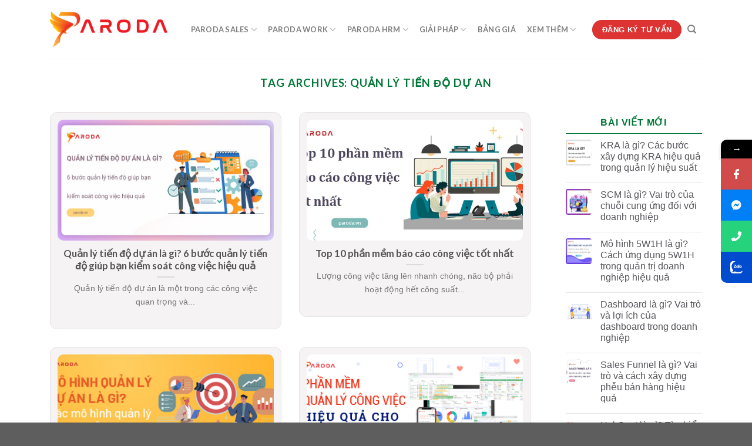

--- FILE ---
content_type: text/html; charset=UTF-8
request_url: https://paroda.vn/tag/quan-ly-tien-do-du-an/
body_size: 19217
content:
<!DOCTYPE html><html lang="vi" prefix="og: http://ogp.me/ns#" class="loading-site no-js bg-fill"><head><meta charset="UTF-8" /><meta name="viewport" content="width=device-width, initial-scale=1.0, maximum-scale=1.0, user-scalable=no" /><link rel="profile" href="http://gmpg.org/xfn/11" /><link rel="pingback" href="https://paroda.vn/xmlrpc.php" /> <script>(function(html){html.className = html.className.replace(/\bno-js\b/,'js')})(document.documentElement);</script> <style>form#stickyelements-form input::-moz-placeholder{color:#4F4F4F}form#stickyelements-form input::-ms-input-placeholder{color:#4F4F4F}form#stickyelements-form input::-webkit-input-placeholder{color:#4F4F4F}form#stickyelements-form input::placeholder{color:#4F4F4F}form#stickyelements-form textarea::placeholder{color:#4F4F4F}form#stickyelements-form textarea::-moz-placeholder{color:#4F4F4F}</style><meta name="viewport" content="width=device-width, initial-scale=1, maximum-scale=1" /><title>Paroda - Nền tảng quản trị và số hóa doanh nghiệp toàn diện</title><meta name="description" content="Phần mềm Paroda là nền tảng quản trị và số hóa doanh nghiệp linh động phù hợp với mọi ngành, mọi lĩnh vực - 2026"/><meta name="robots" content="follow, index, max-snippet:-1, max-video-preview:-1, max-image-preview:large"/><link rel="canonical" href="https://paroda.vn/tag/quan-ly-tien-do-du-an/" /><meta property="og:locale" content="vi_VN"><meta property="og:type" content="object"><meta property="og:title" content="Paroda - Nền tảng quản trị và số hóa doanh nghiệp toàn diện"><meta property="og:description" content="Phần mềm Paroda là nền tảng quản trị và số hóa doanh nghiệp linh động phù hợp với mọi ngành, mọi lĩnh vực - 2026"><meta property="og:url" content="https://paroda.vn/tag/quan-ly-tien-do-du-an/"><meta property="og:site_name" content="Paroda - Nền tảng quản trị và số hóa doanh nghiệp toàn diện"><meta name="twitter:card" content="summary_large_image"><meta name="twitter:title" content="Paroda - Nền tảng quản trị và số hóa doanh nghiệp toàn diện"><meta name="twitter:description" content="Phần mềm Paroda là nền tảng quản trị và số hóa doanh nghiệp linh động phù hợp với mọi ngành, mọi lĩnh vực - 2026"><meta name="twitter:site" content="@https://twitter.com/paroda_vn"> <script type="application/ld+json" class="prd-schema-pro">{"@context":"https://schema.org","@graph":[{"@type":"LocalBusiness","@id":"https://paroda.vn/#organization","name":"Paroda - N\u1ec1n t\u1ea3ng qu\u1ea3n tr\u1ecb v\u00e0 s\u1ed1 h\u00f3a doanh nghi\u1ec7p to\u00e0n di\u1ec7n","url":"https://paroda.vn","email":"support@paroda.vn","address":{"@type":"PostalAddress","addressRegion":"Th\u00e0nh ph\u1ed1 H\u1ed3 Ch\u00ed Minh","postalCode":"70000","addressCountry":"Vi\u1ec7t Nam"},"logo":{"@type":"ImageObject","url":"https://paroda.vn/media/2021/03/logo-final-8.7_LOGO.png"},"description":"Ph\u1ea7n m\u1ec1m Paroda l\u00e0 n\u1ec1n t\u1ea3ng qu\u1ea3n tr\u1ecb v\u00e0 s\u1ed1 h\u00f3a doanh nghi\u1ec7p linh \u0111\u1ed9ng ph\u00f9 h\u1ee3p v\u1edbi m\u1ecdi ng\u00e0nh, m\u1ecdi l\u0129nh v\u1ef1c","alternateName":"Paroda","geo":{"@type":"GeoCoordinates","latitude":"10.786556474188732","longitude":" 106.64585318367936"},"hasMap":"https://www.google.com/maps/search/?api=1&amp;query=10.786556474188732, 106.64585318367936","sameAs":["https://paroda.vn/","https://www.linkedin.com/company/paroda","https://www.facebook.com/ParodaVN"],"image":{"@type":"ImageObject","url":"https://paroda.vn/media/2021/03/logo-final-8.7_LOGO.png"}},{"@type":"WebSite","@id":"https://paroda.vn/#website","url":"https://paroda.vn","name":"Paroda - N\u1ec1n t\u1ea3ng qu\u1ea3n tr\u1ecb v\u00e0 s\u1ed1 h\u00f3a doanh nghi\u1ec7p to\u00e0n di\u1ec7n","alternateName":"Ph\u1ea7n m\u1ec1m Paroda l\u00e0 n\u1ec1n t\u1ea3ng qu\u1ea3n tr\u1ecb v\u00e0 s\u1ed1 h\u00f3a doanh nghi\u1ec7p linh \u0111\u1ed9ng ph\u00f9 h\u1ee3p v\u1edbi m\u1ecdi ng\u00e0nh, m\u1ecdi l\u0129nh v\u1ef1c","publisher":{"@id":"https://paroda.vn/#organization"},"inLanguage":"vi","potentialAction":{"@type":"SearchAction","target":"https://paroda.vn/?s={search_term_string}","query-input":"required name=search_term_string"}},{"@type":"BreadcrumbList","@id":"https://paroda.vn/tag/quan-ly-tien-do-du-an/#breadcrumb","itemListElement":[{"@type":"ListItem","position":"1","item":{"@id":"https://paroda.vn","name":"Trang ch\u1ee7"}},{"@type":"ListItem","position":"2","item":{"@id":"https://paroda.vn/tag/quan-ly-tien-do-du-an/","name":"Qu\u1ea3n l\u00fd ti\u1ebfn \u0111\u1ed9 d\u1ef1 an"}}]},{"@type":"CollectionPage","@id":"https://paroda.vn/tag/quan-ly-tien-do-du-an/#webpage","url":"https://paroda.vn/tag/quan-ly-tien-do-du-an/","name":"Qu\u1ea3n l\u00fd ti\u1ebfn \u0111\u1ed9 d\u1ef1 an Paroda - N\u1ec1n t\u1ea3ng qu\u1ea3n tr\u1ecb v\u00e0 s\u1ed1 h\u00f3a doanh nghi\u1ec7p to\u00e0n di\u1ec7n","description":"Qu\u1ea3n l\u00fd ti\u1ebfn \u0111\u1ed9 d\u1ef1 an  Ph\u1ea7n m\u1ec1m Paroda l\u00e0 n\u1ec1n t\u1ea3ng qu\u1ea3n tr\u1ecb v\u00e0 s\u1ed1 h\u00f3a doanh nghi\u1ec7p linh \u0111\u1ed9ng ph\u00f9 h\u1ee3p v\u1edbi m\u1ecdi ng\u00e0nh, m\u1ecdi l\u0129nh v\u1ef1c - 2026","isPartOf":{"@id":"https://paroda.vn/#website"},"inLanguage":"vi","breadcrumb":{"@id":"https://paroda.vn/tag/quan-ly-tien-do-du-an/#breadcrumb"}},{"@type":"ItemList","itemListElement":[{"@type":"ListItem","position":"1","url":"https://paroda.vn/quan-ly-tien-do-du-an/"},{"@type":"ListItem","position":"2","url":"https://paroda.vn/phan-mem-bao-cao-cong-viec/"},{"@type":"ListItem","position":"3","url":"https://paroda.vn/mo-hinh-quan-ly-du-an/"},{"@type":"ListItem","position":"4","url":"https://paroda.vn/phan-mem-quan-ly-cong-viec/"},{"@type":"ListItem","position":"5","url":"https://paroda.vn/quan-ly-task-cong-viec-la-gi/"},{"@type":"ListItem","position":"6","url":"https://paroda.vn/bi-quyet-quan-ly-nhan-vien-lam-viec-kem-hieu-qua/"},{"@type":"ListItem","position":"7","url":"https://paroda.vn/quan-ly-doanh-nghiep/"}],"mainEntityOfPage":{"@id":"https://paroda.vn/tag/quan-ly-tien-do-du-an/#webpage"}}]}</script> <link rel='stylesheet' id='wp-block-library-css'  href='https://paroda.vn/inc/css/dist/block-library/style.min.css?paroda_ver=250214.01' type='text/css' media='all' /><link rel='stylesheet' id='contact-form-7-css'  href='https://paroda.vn/apps/contact_form/includes/css/styles.min.css?paroda_ver=250214.01' type='text/css' media='all' /><link rel='stylesheet' id='toc-screen-css'  href='https://paroda.vn/apps/table-of-contents-plus/screen.min.css?paroda_ver=250214.01' type='text/css' media='all' /><link rel='stylesheet' id='paroda-theme-icons-css'  href='https://paroda.vn/layouts/assets/css/paroda-theme-icons.css?paroda_ver=250214.01' type='text/css' media='all' /><link rel='stylesheet' id='paroda-theme-main-css'  href='https://paroda.vn/layouts/assets/css/paroda-theme-main.css?paroda_ver=250214.01' type='text/css' media='all' /><link rel='stylesheet' id='paroda-theme-style-css'  href='https://paroda.vn/layouts-child/style.css?paroda_ver=250214.01' type='text/css' media='all' /><link rel='stylesheet' id='font-awesome-css-css'  href='https://paroda.vn/apps/mystickyelements/css/font-awesome.min.css?paroda_ver=250214.01' type='text/css' media='all' /><link rel='stylesheet' id='mystickyelements-front-css-css'  href='https://paroda.vn/apps/mystickyelements/css/mystickyelements-front.min.css?paroda_ver=250214.01' type='text/css' media='all' /><link rel='stylesheet' id='intl-tel-input-css'  href='https://paroda.vn/apps/mystickyelements/intl-tel-input-src/build/css/intlTelInput.min.css?paroda_ver=250214.01' type='text/css' media='all' /><link rel='stylesheet' id='paroda-theme-googlefonts-css'  href='//fonts.googleapis.com/css?family=Lato%3Aregular%2C700%2C400%2C700%7CDancing+Script%3Aregular%2C400&#038;display=swap&#038;ver=3.9' type='text/css' media='all' /> <script type='text/javascript' src='https://paroda.vn/inc/js/jquery/jquery.js?paroda_ver=250214.01'></script> <script type='text/javascript' src='https://paroda.vn/inc/js/jquery/jquery-migrate.min.js?paroda_ver=250214.01'></script> <link rel='https://api.w.org/' href='https://paroda.vn/wp-json/' /><style type="text/css">div#toc_container{width:100%}</style><style>.bg{opacity:0;transition:opacity 1s;-webkit-transition:opacity 1s}.bg-loaded{opacity:1}</style><!--[if IE]><link rel="stylesheet" type="text/css" href="https://paroda.vn/layouts/assets/css/ie-fallback.css"><script src="//cdnjs.cloudflare.com/ajax/libs/html5shiv/3.6.1/html5shiv.js"></script><script>var head = document.getElementsByTagName('head')[0],style = document.createElement('style');style.type = 'text/css';style.styleSheet.cssText = ':before,:after{content:none !important';head.appendChild(style);setTimeout(function(){head.removeChild(style);}, 0);</script><script src="https://paroda.vn/layouts/assets/libs/ie-flexibility.js"></script><![endif]--> <script defer src="https://analytics.myparoda.com/pixel/PzgYyqpQ9YqwUjfS"></script> <meta name="ahrefs-site-verification" content="7d83ad994a2bd0439ddade6d54e489d6cca2c417455263cf67f43db1664efb2c"> <script type='text/javascript'>!function(f,b,e,v,n,t,s){if(f.fbq)return;n=f.fbq=function(){n.callMethod?
n.callMethod.apply(n,arguments):n.queue.push(arguments)};if(!f._fbq)f._fbq=n;
n.push=n;n.loaded=!0;n.version='2.0';n.queue=[];t=b.createElement(e);t.async=!0;
t.src=v;s=b.getElementsByTagName(e)[0];s.parentNode.insertBefore(t,s)}(window,
document,'script','https://connect.facebook.net/en_US/fbevents.js');</script> <script type='text/javascript'>fbq('init', '2980590842171372', {}, {
    "agent": "paroda-5.4.1-3.0.5"
});</script><script type='text/javascript'>fbq('track', 'PageView', []);</script> <noscript> <img height="1" width="1" style="display:none" alt="fbpx"
src="https://www.facebook.com/tr?id=2980590842171372&ev=PageView&noscript=1" /> </noscript><link rel="icon" href="https://paroda.vn/media/2021/03/logo-final-8.7_LOGO.png" sizes="32x32" /><link rel="icon" href="https://paroda.vn/media/2021/03/logo-final-8.7_LOGO.png" sizes="192x192" /><link rel="apple-touch-icon" href="https://paroda.vn/media/2021/03/logo-final-8.7_LOGO.png" /><meta name="msapplication-TileImage" content="https://paroda.vn/media/2021/03/logo-final-8.7_LOGO.png" /><style id="custom-css" type="text/css">:root{--primary-color:#D33}.full-width .ubermenu-nav,.container,.row{max-width:1140px}.row.row-collapse{max-width:1110px}.row.row-small{max-width:1132.5px}.row.row-large{max-width:1170px}.header-main{height:100px}#logo img{max-height:100px}#logo{width:200px}.header-bottom{min-height:55px}.header-top{min-height:30px}.transparent .header-main{height:90px}.transparent #logo img{max-height:90px}.has-transparent+.page-title:first-of-type,.has-transparent+#main>.page-title,.has-transparent+#main>div>.page-title,.has-transparent+#main .page-header-wrapper:first-of-type .page-title{padding-top:90px}.header.show-on-scroll,.stuck .header-main{height:70px!important}.stuck #logo img{max-height:70px!important}.header-bottom{background-color:#f1f1f1}.header-main .nav>li>a{line-height:16px}.stuck .header-main .nav>li>a{line-height:50px}.header-bottom-nav>li>a{line-height:16px}@media (max-width:549px){.header-main{height:70px}#logo img{max-height:70px}}.main-menu-overlay{background-color:#FFF}.nav-dropdown-has-arrow.nav-dropdown-has-border li.has-dropdown:before{border-bottom-color:#FFF}.nav .nav-dropdown{border-color:#FFF}.nav-dropdown{border-radius:3px}.nav-dropdown{font-size:100%}.nav-dropdown-has-arrow li.has-dropdown:after{border-bottom-color:#FFF}.nav .nav-dropdown{background-color:#FFF}.accordion-title.active,.has-icon-bg .icon .icon-inner,.logo a,.primary.is-underline,.primary.is-link,.badge-outline .badge-inner,.nav-outline>li.active>a,.nav-outline>li.active>a,.cart-icon strong,[data-color='primary'],.is-outline.primary{color:#D33}[data-text-color="primary"]{color:#DD3333!important}[data-text-bg="primary"]{background-color:#D33}.scroll-to-bullets a,.featured-title,.label-new.menu-item>a:after,.nav-pagination>li>.current,.nav-pagination>li>span:hover,.nav-pagination>li>a:hover,.has-hover:hover .badge-outline .badge-inner,button[type="submit"],.button.wc-forward:not(.checkout):not(.checkout-button),.button.submit-button,.button.primary:not(.is-outline),.featured-table .title,.is-outline:hover,.has-icon:hover .icon-label,.nav-dropdown-bold .nav-column li>a:hover,.nav-dropdown.nav-dropdown-bold>li>a:hover,.nav-dropdown-bold.dark .nav-column li>a:hover,.nav-dropdown.nav-dropdown-bold.dark>li>a:hover,.is-outline:hover,.tagcloud a:hover,.grid-tools a,input[type='submit']:not(.is-form),.box-badge:hover .box-text,input.button.alt,.nav-box>li>a:hover,.nav-box>li.active>a,.nav-pills>li.active>a,.current-dropdown .cart-icon strong,.cart-icon:hover strong,.nav-line-bottom>li>a:before,.nav-line-grow>li>a:before,.nav-line>li>a:before,.banner,.header-top,.slider-nav-circle .flickity-prev-next-button:hover svg,.slider-nav-circle .flickity-prev-next-button:hover .arrow,.primary.is-outline:hover,.button.primary:not(.is-outline),input[type='submit'].primary,input[type='submit'].primary,input[type='reset'].button,input[type='button'].primary,.badge-inner{background-color:#D33}.nav-vertical.nav-tabs>li.active>a,.scroll-to-bullets a.active,.nav-pagination>li>.current,.nav-pagination>li>span:hover,.nav-pagination>li>a:hover,.has-hover:hover .badge-outline .badge-inner,.accordion-title.active,.featured-table,.is-outline:hover,.tagcloud a:hover,blockquote,.has-border,.cart-icon strong:after,.cart-icon strong,.blockUI:before,.processing:before,.loading-spin,.slider-nav-circle .flickity-prev-next-button:hover svg,.slider-nav-circle .flickity-prev-next-button:hover .arrow,.primary.is-outline:hover{border-color:#D33}.nav-tabs>li.active>a{border-top-color:#D33}.widget_shopping_cart_content .blockUI.blockOverlay:before{border-left-color:#D33}.woocommerce-checkout-review-order .blockUI.blockOverlay:before{border-left-color:#D33}.slider .flickity-prev-next-button:hover svg,.slider .flickity-prev-next-button:hover .arrow{fill:#D33}@media screen and (max-width:549px){body{font-size:100%}}body{font-family:"Lato",sans-serif}body{font-weight:400}.nav>li>a{font-family:"Lato",sans-serif}.mobile-sidebar-levels-2 .nav>li>ul>li>a{font-family:"Lato",sans-serif}.nav>li>a{font-weight:700}.mobile-sidebar-levels-2 .nav>li>ul>li>a{font-weight:700}h1,h2,h3,h4,h5,h6,.heading-font,.off-canvas-center .nav-sidebar.nav-vertical>li>a{font-family:"Lato",sans-serif}h1,h2,h3,h4,h5,h6,.heading-font,.banner h1,.banner h2{font-weight:700}.alt-font{font-family:"Dancing Script",sans-serif}.alt-font{font-weight:400!important}.pswp__bg,.mfp-bg.mfp-ready{background-color:#0A0A0A}.footer-1{background-color:#0F0F0F}.footer-2{background-color:#0F0F0F}.absolute-footer,html{background-color:#5E5E5E}.label-new.menu-item>a:after{content:"New"}.label-hot.menu-item>a:after{content:"Hot"}.label-sale.menu-item>a:after{content:"Sale"}.label-popular.menu-item>a:after{content:"Popular"}</style> <script data-no-minify="1" async src="https://paroda.vn/content/cache/busting/1/gtm-d1005a864d9fbe05b59c56743ba1eb96.js"></script> <script>window.dataLayer = window.dataLayer || [];
	function gtag(){dataLayer.push(arguments);}
	gtag('js', new Date());

	gtag('config', 'G-WG1EEYM3QT');</script> <script>(function(w,d,s,l,i){w[l]=w[l]||[];w[l].push({'gtm.start':
	new Date().getTime(),event:'gtm.js'});var f=d.getElementsByTagName(s)[0],
	j=d.createElement(s),dl=l!='dataLayer'?'&l='+l:'';j.async=true;j.src=
	'https://www.googletagmanager.com/gtm.js?id='+i+dl;f.parentNode.insertBefore(j,f);
	})(window,document,'script','dataLayer','GTM-5FX26BN');</script> <meta name="facebook-domain-verification" content="cck9qon6m2p0emrxuyob0t8edw3skk" /> <script>!function(f,b,e,v,n,t,s)
    {if(f.fbq)return;n=f.fbq=function(){n.callMethod?
    n.callMethod.apply(n,arguments):n.queue.push(arguments)};
    if(!f._fbq)f._fbq=n;n.push=n;n.loaded=!0;n.version='2.0';
    n.queue=[];t=b.createElement(e);t.async=!0;
    t.src=v;s=b.getElementsByTagName(e)[0];
    s.parentNode.insertBefore(t,s)}(window, document,'script',
    'https://connect.facebook.net/en_US/fbevents.js');
    fbq('init', '398905637640493');
    fbq('track', 'PageView');</script> <noscript><img height="1" width="1" style="display:none"src="https://www.facebook.com/tr?id=398905637640493&ev=PageView&noscript=1"/></noscript></head><body class="archive tag tag-quan-ly-tien-do-du-an tag-711 full-width bg-fill lightbox nav-dropdown-has-arrow nav-dropdown-has-shadow nav-dropdown-has-border"> <noscript><iframe src="https://www.googletagmanager.com/ns.html?id=GTM-5FX26BN"
height="0" width="0" style="display:none;visibility:hidden"></iframe></noscript><a class="skip-link screen-reader-text" href="#main">Skip to content</a><div id="wrapper"><header id="header" class="header has-sticky sticky-jump"><div class="header-wrapper"><div id="masthead" class="header-main "><div class="header-inner flex-row container logo-left medium-logo-center" role="navigation"><div id="logo" class="flex-col logo"> <a href="https://paroda.vn/" title="Paroda &#8211; Nền tảng quản trị và số hóa doanh nghiệp toàn diện - Phần mềm Paroda là nền tảng quản trị và số hóa doanh nghiệp linh động phù hợp với mọi ngành, mọi lĩnh vực" rel="home"> <img width="200" height="100" src="https://paroda.vn/media/2020/08/logo-final-8.7_LOGOCHU.png" class="header_logo header-logo" alt="Paroda &#8211; Nền tảng quản trị và số hóa doanh nghiệp toàn diện"/><img  width="200" height="100" src="https://paroda.vn/media/2020/08/logo-final-8.7_LOGOCHU.png" class="header-logo-dark" alt="Paroda &#8211; Nền tảng quản trị và số hóa doanh nghiệp toàn diện"/></a></div><div class="flex-col show-for-medium flex-left"><ul class="mobile-nav nav nav-left "><li class="nav-icon has-icon"><div class="header-button"> <a href="#" data-open="#main-menu" data-pos="left" data-bg="main-menu-overlay" data-color="dark" class="icon primary button circle is-small" aria-label="Menu" aria-controls="main-menu" aria-expanded="false"> <i class="icon-menu" ></i> </a></div></li></ul></div><div class="flex-col hide-for-medium flex-left
flex-grow"><ul class="header-nav header-nav-main nav nav-left  nav-pills nav-uppercase" ><li id="menu-item-7716" class="menu-item menu-item-type-custom menu-item-object-custom menu-item-has-children menu-item-7716 menu-item-design-default has-dropdown"><a href="https://paroda.vn/sales/" class="nav-top-link">Paroda Sales<i class="icon-angle-down" ></i></a><ul class="sub-menu nav-dropdown nav-dropdown-bold dropdown-uppercase"><li id="menu-item-7722" class="menu-item menu-item-type-post_type menu-item-object-page menu-item-has-children menu-item-7722 nav-dropdown-col has-icon-left"><a href="https://paroda.vn/sales/"><img class="ux-menu-icon" width="20" height="20" src="https://paroda.vn/media/2022/09/210922-02.png" alt="" />Sales – Bộ giải pháp quản trị khách hàng và phát triển kinh doanh</a><ul class="sub-menu nav-column nav-dropdown-bold dropdown-uppercase"><li id="menu-item-7725" class="menu-item menu-item-type-custom menu-item-object-custom menu-item-7725"><a href="https://paroda.vn/tinh-nang-sales/">Quản lý Leads tiềm năng</a></li><li id="menu-item-7723" class="menu-item menu-item-type-custom menu-item-object-custom menu-item-7723"><a href="https://paroda.vn/tinh-nang-sales/">Quản lý Khách hàng 360</a></li><li id="menu-item-7724" class="menu-item menu-item-type-custom menu-item-object-custom menu-item-7724"><a href="https://paroda.vn/tinh-nang-sales/">Quản lý Bán hàng</a></li><li id="menu-item-7727" class="menu-item menu-item-type-custom menu-item-object-custom menu-item-7727"><a href="http://paroda.vn/tinh-nang-sales/">Quản lý Đơn hàng</a></li><li id="menu-item-7726" class="menu-item menu-item-type-custom menu-item-object-custom menu-item-7726"><a href="http://paroda.vn/tinh-nang-sales/">Chăm sóc khách hàng</a></li><li id="menu-item-7747" class="menu-item menu-item-type-custom menu-item-object-custom menu-item-7747"><a href="http://paroda.vn/tinh-nang-sales/">-> Xem thêm các ứng dụng</a></li></ul></li></ul></li><li id="menu-item-7731" class="menu-item menu-item-type-post_type menu-item-object-page menu-item-has-children menu-item-7731 menu-item-design-default has-dropdown"><a href="https://paroda.vn/work/" class="nav-top-link">Paroda Work<i class="icon-angle-down" ></i></a><ul class="sub-menu nav-dropdown nav-dropdown-bold dropdown-uppercase"><li id="menu-item-7729" class="menu-item menu-item-type-post_type menu-item-object-page menu-item-has-children menu-item-7729 nav-dropdown-col has-icon-left"><a href="https://paroda.vn/work/"><img class="ux-menu-icon" width="20" height="20" src="https://paroda.vn/media/2022/09/210922-01.png" alt="" />Work – Bộ giải pháp quản trị công việc, quy trình và dự án</a><ul class="sub-menu nav-column nav-dropdown-bold dropdown-uppercase"><li id="menu-item-7732" class="menu-item menu-item-type-custom menu-item-object-custom menu-item-7732"><a href="https://paroda.vn/tinh-nang-work/">Quản lý dự án</a></li><li id="menu-item-7733" class="menu-item menu-item-type-custom menu-item-object-custom menu-item-7733"><a href="https://paroda.vn/tinh-nang-work/">Quản lý công việc</a></li><li id="menu-item-7734" class="menu-item menu-item-type-custom menu-item-object-custom menu-item-7734"><a href="https://paroda.vn/tinh-nang-work/">Quản lý Phê duyệt</a></li><li id="menu-item-7738" class="menu-item menu-item-type-custom menu-item-object-custom menu-item-7738"><a href="https://paroda.vn/tinh-nang-work/">Kanban</a></li><li id="menu-item-7735" class="menu-item menu-item-type-custom menu-item-object-custom menu-item-7735"><a href="https://paroda.vn/tinh-nang-work/">Meeting</a></li><li id="menu-item-7736" class="menu-item menu-item-type-custom menu-item-object-custom menu-item-7736"><a href="https://paroda.vn/tinh-nang-work/">Reminder</a></li><li id="menu-item-7737" class="menu-item menu-item-type-custom menu-item-object-custom menu-item-7737"><a href="https://paroda.vn/tinh-nang-work/">Document</a></li><li id="menu-item-7746" class="menu-item menu-item-type-custom menu-item-object-custom menu-item-7746"><a href="https://paroda.vn/tinh-nang-work/">-> Xem thêm các ứng dụng</a></li></ul></li></ul></li><li id="menu-item-7728" class="menu-item menu-item-type-post_type menu-item-object-page menu-item-has-children menu-item-7728 menu-item-design-default has-dropdown"><a href="https://paroda.vn/hrm/" class="nav-top-link">Paroda HRM<i class="icon-angle-down" ></i></a><ul class="sub-menu nav-dropdown nav-dropdown-bold dropdown-uppercase"><li id="menu-item-7730" class="menu-item menu-item-type-post_type menu-item-object-page menu-item-has-children menu-item-7730 nav-dropdown-col has-icon-left"><a href="https://paroda.vn/hrm/"><img class="ux-menu-icon" width="20" height="20" src="https://paroda.vn/media/2022/09/210922-03.png" alt="" />HRM – Bộ giải pháp quản trị và phát triển nhân sự</a><ul class="sub-menu nav-column nav-dropdown-bold dropdown-uppercase"><li id="menu-item-7740" class="menu-item menu-item-type-custom menu-item-object-custom menu-item-7740"><a href="https://paroda.vn/tinh-nang-hrm/">Quản lý hồ sơ Nhân sự</a></li><li id="menu-item-7739" class="menu-item menu-item-type-custom menu-item-object-custom menu-item-7739"><a href="https://paroda.vn/tinh-nang-hrm/">Quản lý hồ sơ Ứng viên</a></li><li id="menu-item-7741" class="menu-item menu-item-type-custom menu-item-object-custom menu-item-7741"><a href="https://paroda.vn/tinh-nang-hrm/">Tuyển dụng &#038; Phỏng vấn</a></li><li id="menu-item-7743" class="menu-item menu-item-type-custom menu-item-object-custom menu-item-7743"><a href="https://paroda.vn/tinh-nang-hrm/">Chấm công</a></li><li id="menu-item-7742" class="menu-item menu-item-type-custom menu-item-object-custom menu-item-7742"><a href="https://paroda.vn/tinh-nang-hrm/">Quản lý khen thưởng</a></li><li id="menu-item-7744" class="menu-item menu-item-type-custom menu-item-object-custom menu-item-7744"><a href="https://paroda.vn/tinh-nang-hrm/">Quản lý lịch nghỉ phép</a></li><li id="menu-item-7745" class="menu-item menu-item-type-custom menu-item-object-custom menu-item-7745"><a href="https://paroda.vn/tinh-nang-hrm/">-> Xem thêm các ứng dụng</a></li></ul></li></ul></li><li id="menu-item-9358" class="menu-item menu-item-type-custom menu-item-object-custom menu-item-has-children menu-item-9358 menu-item-design-custom-size has-dropdown"><a href="#" class="nav-top-link">Giải Pháp<i class="icon-angle-down" ></i></a><style>#menu-item-9358>.nav-dropdown{width:500px}</style><ul class="sub-menu nav-dropdown nav-dropdown-bold dropdown-uppercase"><li id="menu-item-9359" class="menu-item menu-item-type-post_type menu-item-object-page menu-item-9359 has-icon-left"><a href="https://paroda.vn/sales/"><img class="ux-menu-icon" width="20" height="20" src="https://paroda.vn/media/2022/09/210922-02.png" alt="" />Sales – Giải pháp quản trị khách hàng và phát triển kinh doanh</a></li><li id="menu-item-9360" class="menu-item menu-item-type-post_type menu-item-object-page menu-item-9360 has-icon-left"><a href="https://paroda.vn/work/"><img class="ux-menu-icon" width="20" height="20" src="https://paroda.vn/media/2022/09/210922-01.png" alt="" />Work – Giải pháp quản trị công việc, quy trình và dự án</a></li><li id="menu-item-9361" class="menu-item menu-item-type-post_type menu-item-object-page menu-item-9361 has-icon-left"><a href="https://paroda.vn/hrm/"><img class="ux-menu-icon" width="20" height="20" src="https://paroda.vn/media/2022/09/210922-03.png" alt="" />HRM – Giải pháp quản trị và phát triển nhân sự</a></li></ul></li><li id="menu-item-9352" class="menu-item menu-item-type-custom menu-item-object-custom menu-item-9352 menu-item-design-default"><a href="/bang-gia/" class="nav-top-link">Bảng Giá</a></li><li id="menu-item-6283" class="menu-item menu-item-type-custom menu-item-object-custom menu-item-has-children menu-item-6283 menu-item-design-default has-dropdown"><a href="/blog/" class="nav-top-link">Xem Thêm<i class="icon-angle-down" ></i></a><ul class="sub-menu nav-dropdown nav-dropdown-bold dropdown-uppercase"><li id="menu-item-9353" class="menu-item menu-item-type-post_type menu-item-object-page menu-item-has-children menu-item-9353 nav-dropdown-col"><a href="https://paroda.vn/home-website/">Paroda Website</a><ul class="sub-menu nav-column nav-dropdown-bold dropdown-uppercase"><li id="menu-item-9354" class="menu-item menu-item-type-post_type menu-item-object-page menu-item-9354"><a href="https://paroda.vn/tinh-nang-website/">Tính năng Website</a></li><li id="menu-item-9355" class="menu-item menu-item-type-custom menu-item-object-custom menu-item-9355"><a href="https://theme.paroda.vn/">Kho giao diện</a></li><li id="menu-item-9356" class="menu-item menu-item-type-custom menu-item-object-custom menu-item-9356"><a href="https://apps.paroda.vn/">Kho ứng dụng</a></li><li id="menu-item-9357" class="menu-item menu-item-type-post_type menu-item-object-page menu-item-9357"><a href="https://paroda.vn/bang-gia-website/">Bảng Giá Website</a></li></ul></li><li id="menu-item-5143" class="menu-item menu-item-type-post_type menu-item-object-page menu-item-has-children menu-item-5143 nav-dropdown-col"><a href="https://paroda.vn/home-email-marketing-campaign/">Paroda EMC</a><ul class="sub-menu nav-column nav-dropdown-bold dropdown-uppercase"><li id="menu-item-6378" class="menu-item menu-item-type-post_type menu-item-object-page menu-item-6378"><a href="https://paroda.vn/tinh-nang-emc/">Tính năng EMC</a></li><li id="menu-item-6271" class="menu-item menu-item-type-post_type menu-item-object-page menu-item-6271"><a href="https://paroda.vn/bang-gia-emc/">Bảng giá EMC</a></li></ul></li><li id="menu-item-5118" class="menu-item menu-item-type-post_type menu-item-object-page menu-item-has-children menu-item-5118 nav-dropdown-col"><a href="https://paroda.vn/about-us/">Liên Hệ</a><ul class="sub-menu nav-column nav-dropdown-bold dropdown-uppercase"><li id="menu-item-6646" class="menu-item menu-item-type-post_type menu-item-object-page menu-item-6646"><a href="https://paroda.vn/thanh-toan/">Thanh Toán</a></li><li id="menu-item-6427" class="menu-item menu-item-type-custom menu-item-object-custom menu-item-6427"><a href="http://support.paroda.vn/">Trợ Giúp</a></li></ul></li><li id="menu-item-5117" class="menu-item menu-item-type-post_type menu-item-object-page current_page_parent menu-item-has-children menu-item-5117 nav-dropdown-col"><a href="https://paroda.vn/blog/">Blog Paroda</a><ul class="sub-menu nav-column nav-dropdown-bold dropdown-uppercase"><li id="menu-item-9790" class="menu-item menu-item-type-taxonomy menu-item-object-category menu-item-9790"><a href="https://paroda.vn/category/kien-thuc-huu-ich/">Kiến thức hữu ích</a></li><li id="menu-item-9791" class="menu-item menu-item-type-taxonomy menu-item-object-category menu-item-9791"><a href="https://paroda.vn/category/quan-ly-cong-viec-du-an/">Quản lý công việc, dự án</a></li><li id="menu-item-9792" class="menu-item menu-item-type-taxonomy menu-item-object-category menu-item-9792"><a href="https://paroda.vn/category/quan-tri-khach-hang/">Quản trị quan hệ khách hàng</a></li><li id="menu-item-9794" class="menu-item menu-item-type-taxonomy menu-item-object-category menu-item-9794"><a href="https://paroda.vn/category/emc/">Email marketing campaign</a></li><li id="menu-item-9793" class="menu-item menu-item-type-taxonomy menu-item-object-category menu-item-9793"><a href="https://paroda.vn/category/quan-tri-nhan-su/">Quản trị nhân sự</a></li><li id="menu-item-9789" class="menu-item menu-item-type-taxonomy menu-item-object-category menu-item-9789"><a href="https://paroda.vn/category/kien-thuc-website/">Kiến thức website</a></li></ul></li></ul></li></ul></div><div class="flex-col hide-for-medium flex-right"><ul class="header-nav header-nav-main nav nav-right  nav-pills nav-uppercase"><li class="html header-button-1"><div class="header-button"> <a rel="noopener noreferrer" href="/dang-ky/?utm_source=website&#038;utm_medium=regis_header" target="_blank" class="button primary"  style="border-radius:50px;"> <span>Đăng ký tư vấn</span> </a></div></li><li class="header-search header-search-dropdown has-icon has-dropdown menu-item-has-children"> <a href="#" aria-label="Tìm kiếm" class="is-small"><i class="icon-search" ></i></a><ul class="nav-dropdown nav-dropdown-bold dropdown-uppercase"><li class="header-search-form search-form html relative has-icon"><div class="header-search-form-wrapper"><div class="searchform-wrapper ux-search-box relative is-normal"><form method="get" class="searchform" action="https://paroda.vn/" role="search"><div class="flex-row relative"><div class="flex-col flex-grow"> <input type="search" class="search-field mb-0" name="s" value="" id="s" placeholder="Tìm kiếm&hellip;" /></div><div class="flex-col"> <button type="submit" class="ux-search-submit submit-button secondary button icon mb-0" aria-label="Submit"> <i class="icon-search" ></i> </button></div></div><div class="live-search-results text-left z-top"></div></form></div></div></li></ul></li><li class="html custom html_topbar_left"> <script defer src="https://convert.myparoda.com/pixel/uc17uzuboddfkzt56ujkzx7bt1n85136"></script> </li></ul></div><div class="flex-col show-for-medium flex-right"><ul class="mobile-nav nav nav-right "></ul></div></div><div class="container"><div class="top-divider full-width"></div></div></div><div class="header-bg-container fill"><div class="header-bg-image fill"></div><div class="header-bg-color fill"></div></div></div></header><main id="main" class=""><div id="content" class="blog-wrapper blog-archive page-wrapper"><header class="archive-page-header"><div class="row"><div class="large-12 text-center col"><h1 class="page-title is-large uppercase"> Tag Archives: <span>Quản lý tiến độ dự an</span></h1></div></div></header><div class="row row-large "><div class="large-9 col"><div class="row large-columns-2 medium-columns- small-columns-1"><div class="col post-item" ><div class="col-inner"> <a href="https://paroda.vn/quan-ly-tien-do-du-an/" class="plain"><div class="box box-text-bottom box-blog-post has-hover"><div class="box-image" ><div class="image-cover" style="padding-top:56%;"> <img width="728" height="400" src="[data-uri]" data-lazy-src="https://paroda.vn/media/2025/03/quan-ly-tien-do-du-an.jpg" class="attachment-medium size-medium wp-post-image" alt="Quản lý tiến độ dự án là gì? 6 bước quản lý tiến độ hiệu quả 2026 | Paroda - Nền tảng quản trị và số hóa doanh nghiệp toàn diện" title="Quản lý tiến độ dự án là gì? 6 bước quản lý tiến độ giúp bạn kiểm soát công việc hiệu quả | Paroda - Nền tảng quản trị và số hóa doanh nghiệp toàn diện"><noscript><img width="728" height="400" src="https://paroda.vn/media/2025/03/quan-ly-tien-do-du-an.jpg" class="attachment-medium size-medium wp-post-image" alt="Quản lý tiến độ dự án là gì? 6 bước quản lý tiến độ hiệu quả 2026 | Paroda - Nền tảng quản trị và số hóa doanh nghiệp toàn diện" title="Quản lý tiến độ dự án là gì? 6 bước quản lý tiến độ giúp bạn kiểm soát công việc hiệu quả | Paroda - Nền tảng quản trị và số hóa doanh nghiệp toàn diện"></noscript></div></div><div class="box-text text-center" ><div class="box-text-inner blog-post-inner"><h5 class="post-title is-large ">Quản lý tiến độ dự án là gì? 6 bước quản lý tiến độ giúp bạn kiểm soát công việc hiệu quả</h5><div class="is-divider"></div><p class="from_the_blog_excerpt ">Quản lý tiến độ dự án là một trong các công việc quan trọng và...</p></div></div></div> </a></div></div><div class="col post-item" ><div class="col-inner"> <a href="https://paroda.vn/phan-mem-bao-cao-cong-viec/" class="plain"><div class="box box-text-bottom box-blog-post has-hover"><div class="box-image" ><div class="image-cover" style="padding-top:56%;"> <img width="800" height="361" src="[data-uri]" data-lazy-src="https://paroda.vn/media/2024/05/phan-mem-bao-cao-cong-viec-tot-nhat.jpg" class="attachment-medium size-medium wp-post-image" alt="báo cáo công việc hiệu quả" title="Top 10 phần mềm báo cáo công việc tốt nhất | Paroda - Nền tảng quản trị và số hóa doanh nghiệp toàn diện"><noscript><img width="800" height="361" src="https://paroda.vn/media/2024/05/phan-mem-bao-cao-cong-viec-tot-nhat.jpg" class="attachment-medium size-medium wp-post-image" alt="báo cáo công việc hiệu quả" title="Top 10 phần mềm báo cáo công việc tốt nhất | Paroda - Nền tảng quản trị và số hóa doanh nghiệp toàn diện"></noscript></div></div><div class="box-text text-center" ><div class="box-text-inner blog-post-inner"><h5 class="post-title is-large ">Top 10 phần mềm báo cáo công việc tốt nhất</h5><div class="is-divider"></div><p class="from_the_blog_excerpt ">Lượng công việc tăng lên nhanh chóng, não bộ phải hoạt động hết công suất...</p></div></div></div> </a></div></div><div class="col post-item" ><div class="col-inner"> <a href="https://paroda.vn/mo-hinh-quan-ly-du-an/" class="plain"><div class="box box-text-bottom box-blog-post has-hover"><div class="box-image" ><div class="image-cover" style="padding-top:56%;"> <img width="800" height="400" src="[data-uri]" data-lazy-src="https://paroda.vn/media/2023/07/mo-hinh-quan-ly-du-an.jpg" class="attachment-medium size-medium wp-post-image" alt="mô hình quản lý dự án" title="Mô hình quản lý dự án là gì? Các mô hình quản lý dự án phổ biến nhất hiện nay | Paroda - Nền tảng quản trị và số hóa doanh nghiệp toàn diện"><noscript><img width="800" height="400" src="https://paroda.vn/media/2023/07/mo-hinh-quan-ly-du-an.jpg" class="attachment-medium size-medium wp-post-image" alt="mô hình quản lý dự án" title="Mô hình quản lý dự án là gì? Các mô hình quản lý dự án phổ biến nhất hiện nay | Paroda - Nền tảng quản trị và số hóa doanh nghiệp toàn diện"></noscript></div></div><div class="box-text text-center" ><div class="box-text-inner blog-post-inner"><h5 class="post-title is-large ">Mô hình quản lý dự án là gì? Các mô hình quản lý dự án phổ biến nhất hiện nay</h5><div class="is-divider"></div><p class="from_the_blog_excerpt ">Trong một thị trường cạnh tranh sôi nổi và gay gắt như hiện nay, nếu...</p></div></div></div> </a></div></div><div class="col post-item" ><div class="col-inner"> <a href="https://paroda.vn/phan-mem-quan-ly-cong-viec/" class="plain"><div class="box box-text-bottom box-blog-post has-hover"><div class="box-image" ><div class="image-cover" style="padding-top:56%;"> <img width="760" height="400" src="[data-uri]" data-lazy-src="https://paroda.vn/media/2023/04/phan-mem-quan-ly-cong-viec-1.jpg" class="attachment-medium size-medium wp-post-image" alt="Phần mềm quản lý công việc hiệu quả cho doanh nghiệp" title="Phần mềm quản lý công việc hiệu quả cho doanh nghiệp | Paroda - Nền tảng quản trị và số hóa doanh nghiệp toàn diện"><noscript><img width="760" height="400" src="https://paroda.vn/media/2023/04/phan-mem-quan-ly-cong-viec-1.jpg" class="attachment-medium size-medium wp-post-image" alt="Phần mềm quản lý công việc hiệu quả cho doanh nghiệp" title="Phần mềm quản lý công việc hiệu quả cho doanh nghiệp | Paroda - Nền tảng quản trị và số hóa doanh nghiệp toàn diện"></noscript></div></div><div class="box-text text-center" ><div class="box-text-inner blog-post-inner"><h5 class="post-title is-large ">Phần mềm quản lý công việc hiệu quả cho doanh nghiệp</h5><div class="is-divider"></div><p class="from_the_blog_excerpt ">Đạt thành công trong sự nghiệp là mơ ước của bất kỳ ai trong chúng...</p></div></div></div> </a></div></div><div class="col post-item" ><div class="col-inner"> <a href="https://paroda.vn/quan-ly-task-cong-viec-la-gi/" class="plain"><div class="box box-text-bottom box-blog-post has-hover"><div class="box-image" ><div class="image-cover" style="padding-top:56%;"> <img width="682" height="400" src="[data-uri]" data-lazy-src="https://paroda.vn/media/2023/04/quan-ly-task-cong-viec.jpg" class="attachment-medium size-medium wp-post-image" alt="Quản lý task công việc là gì? Vai trò Task management 2026 | Paroda - Nền tảng quản trị và số hóa doanh nghiệp toàn diện" title="Quản lý task công việc là gì? Task management vì sao lại quan trọng với các doanh nghiệp? | Paroda - Nền tảng quản trị và số hóa doanh nghiệp toàn diện"><noscript><img width="682" height="400" src="https://paroda.vn/media/2023/04/quan-ly-task-cong-viec.jpg" class="attachment-medium size-medium wp-post-image" alt="Quản lý task công việc là gì? Vai trò Task management 2026 | Paroda - Nền tảng quản trị và số hóa doanh nghiệp toàn diện" title="Quản lý task công việc là gì? Task management vì sao lại quan trọng với các doanh nghiệp? | Paroda - Nền tảng quản trị và số hóa doanh nghiệp toàn diện"></noscript></div></div><div class="box-text text-center" ><div class="box-text-inner blog-post-inner"><h5 class="post-title is-large ">Quản lý task công việc là gì? Task management vì sao lại quan trọng với các doanh nghiệp?</h5><div class="is-divider"></div><p class="from_the_blog_excerpt ">Quản lý task công việc là một khía cạnh quan trọng trong việc quản lý...</p></div></div></div> </a></div></div><div class="col post-item" ><div class="col-inner"> <a href="https://paroda.vn/bi-quyet-quan-ly-nhan-vien-lam-viec-kem-hieu-qua/" class="plain"><div class="box box-text-bottom box-blog-post has-hover"><div class="box-image" ><div class="image-cover" style="padding-top:56%;"> <img width="679" height="400" src="[data-uri]" data-lazy-src="https://paroda.vn/media/2022/11/Bi-quyet-quan-ly-nhan-vien-kem-hieu-qua.jpg" class="attachment-medium size-medium wp-post-image" alt="Quản lý nhân viên làm việc kém hiệu quả" title="Bí quyết quản lý nhân viên làm việc kém hiệu quả trong doanh nghiệp | Paroda - Nền tảng quản trị và số hóa doanh nghiệp toàn diện"><noscript><img width="679" height="400" src="https://paroda.vn/media/2022/11/Bi-quyet-quan-ly-nhan-vien-kem-hieu-qua.jpg" class="attachment-medium size-medium wp-post-image" alt="Quản lý nhân viên làm việc kém hiệu quả" title="Bí quyết quản lý nhân viên làm việc kém hiệu quả trong doanh nghiệp | Paroda - Nền tảng quản trị và số hóa doanh nghiệp toàn diện"></noscript></div></div><div class="box-text text-center" ><div class="box-text-inner blog-post-inner"><h5 class="post-title is-large ">Bí quyết quản lý nhân viên làm việc kém hiệu quả trong doanh nghiệp</h5><div class="is-divider"></div><p class="from_the_blog_excerpt ">Tình trạng nhân viên làm việc kém hiệu quả, không tập trung, năng suất không...</p></div></div></div> </a></div></div><div class="col post-item" ><div class="col-inner"> <a href="https://paroda.vn/quan-ly-doanh-nghiep/" class="plain"><div class="box box-text-bottom box-blog-post has-hover"><div class="box-image" ><div class="image-cover" style="padding-top:56%;"> <img width="600" height="400" src="[data-uri]" data-lazy-src="https://paroda.vn/media/2022/09/Quan-ly-doanh-nghiep.jpg" class="attachment-medium size-medium wp-post-image" alt="Lợi ích và tiêu chí lựa chọn phần mềm quản lý doanh nghiệp hiệu quả" title="Lợi ích và tiêu chí lựa chọn phần mềm quản lý doanh nghiệp hiệu quả | Paroda - Nền tảng quản trị và số hóa doanh nghiệp toàn diện"><noscript><img width="600" height="400" src="https://paroda.vn/media/2022/09/Quan-ly-doanh-nghiep.jpg" class="attachment-medium size-medium wp-post-image" alt="Lợi ích và tiêu chí lựa chọn phần mềm quản lý doanh nghiệp hiệu quả" title="Lợi ích và tiêu chí lựa chọn phần mềm quản lý doanh nghiệp hiệu quả | Paroda - Nền tảng quản trị và số hóa doanh nghiệp toàn diện"></noscript></div></div><div class="box-text text-center" ><div class="box-text-inner blog-post-inner"><h5 class="post-title is-large ">Lợi ích và tiêu chí lựa chọn phần mềm quản lý doanh nghiệp hiệu quả</h5><div class="is-divider"></div><p class="from_the_blog_excerpt ">Quản lý doanh nghiệp hiệu quả có nghĩa là các nhà quản lý phải nâng...</p></div></div></div> </a></div></div></div></div><div class="post-sidebar large-3 col"><div id="secondary" class="widget-area " role="complementary"><aside id="flatsome_recent_posts-17" class="widget flatsome_recent_posts"> <span class="widget-title "><span>BÀI VIẾT MỚI</span></span><div class="is-divider small"></div><ul><li class="recent-blog-posts-li"><div class="flex-row recent-blog-posts align-top pt-half pb-half"><div class="flex-col mr-half"><div class="badge post-date  badge-outline"><div class="badge-inner bg-fill" style="background: url(https://paroda.vn/media/2025/06/kra-la-gi.jpg); border:0;"></div></div></div><div class="flex-col flex-grow"> <a href="https://paroda.vn/kra-la-gi/" title="KRA là gì? Các bước xây dựng KRA hiệu quả trong quản lý hiệu suất">KRA là gì? Các bước xây dựng KRA hiệu quả trong quản lý hiệu suất</a> <span class="post_comments op-7 block is-xsmall"><span>Chức năng bình luận bị tắt<span class="screen-reader-text"> ở KRA là gì? Các bước xây dựng KRA hiệu quả trong quản lý hiệu suất</span></span></span></div></div></li><li class="recent-blog-posts-li"><div class="flex-row recent-blog-posts align-top pt-half pb-half"><div class="flex-col mr-half"><div class="badge post-date  badge-outline"><div class="badge-inner bg-fill" style="background: url(https://paroda.vn/media/2025/06/scm-la-gi.jpg); border:0;"></div></div></div><div class="flex-col flex-grow"> <a href="https://paroda.vn/scm-la-gi/" title="SCM là gì? Vai trò của chuỗi cung ứng đối với doanh nghiệp">SCM là gì? Vai trò của chuỗi cung ứng đối với doanh nghiệp</a> <span class="post_comments op-7 block is-xsmall"><span>Chức năng bình luận bị tắt<span class="screen-reader-text"> ở SCM là gì? Vai trò của chuỗi cung ứng đối với doanh nghiệp</span></span></span></div></div></li><li class="recent-blog-posts-li"><div class="flex-row recent-blog-posts align-top pt-half pb-half"><div class="flex-col mr-half"><div class="badge post-date  badge-outline"><div class="badge-inner bg-fill" style="background: url(https://paroda.vn/media/2025/06/mo-hinh-5w1h-la-gi.jpg); border:0;"></div></div></div><div class="flex-col flex-grow"> <a href="https://paroda.vn/mo-hinh-5w1h-la-gi/" title="Mô hình 5W1H là gì? Cách ứng dụng 5W1H trong quản trị doanh nghiệp hiệu quả">Mô hình 5W1H là gì? Cách ứng dụng 5W1H trong quản trị doanh nghiệp hiệu quả</a> <span class="post_comments op-7 block is-xsmall"><span>Chức năng bình luận bị tắt<span class="screen-reader-text"> ở Mô hình 5W1H là gì? Cách ứng dụng 5W1H trong quản trị doanh nghiệp hiệu quả</span></span></span></div></div></li><li class="recent-blog-posts-li"><div class="flex-row recent-blog-posts align-top pt-half pb-half"><div class="flex-col mr-half"><div class="badge post-date  badge-outline"><div class="badge-inner bg-fill" style="background: url(https://paroda.vn/media/2025/06/dashboard-la-gi.jpg); border:0;"></div></div></div><div class="flex-col flex-grow"> <a href="https://paroda.vn/dashboard-la-gi/" title="Dashboard là gì? Vai trò và lợi ích của dashboard trong doanh nghiệp">Dashboard là gì? Vai trò và lợi ích của dashboard trong doanh nghiệp</a> <span class="post_comments op-7 block is-xsmall"><span>Chức năng bình luận bị tắt<span class="screen-reader-text"> ở Dashboard là gì? Vai trò và lợi ích của dashboard trong doanh nghiệp</span></span></span></div></div></li><li class="recent-blog-posts-li"><div class="flex-row recent-blog-posts align-top pt-half pb-half"><div class="flex-col mr-half"><div class="badge post-date  badge-outline"><div class="badge-inner bg-fill" style="background: url(https://paroda.vn/media/2025/06/sales-funnel-la-gi.jpg); border:0;"></div></div></div><div class="flex-col flex-grow"> <a href="https://paroda.vn/sales-funnel-la-gi/" title="Sales Funnel là gì? Vai trò và cách xây dựng phễu bán hàng hiệu quả">Sales Funnel là gì? Vai trò và cách xây dựng phễu bán hàng hiệu quả</a> <span class="post_comments op-7 block is-xsmall"><span>Chức năng bình luận bị tắt<span class="screen-reader-text"> ở Sales Funnel là gì? Vai trò và cách xây dựng phễu bán hàng hiệu quả</span></span></span></div></div></li><li class="recent-blog-posts-li"><div class="flex-row recent-blog-posts align-top pt-half pb-half"><div class="flex-col mr-half"><div class="badge post-date  badge-outline"><div class="badge-inner bg-fill" style="background: url(https://paroda.vn/media/2025/06/hubspot-la-gi.jpg); border:0;"></div></div></div><div class="flex-col flex-grow"> <a href="https://paroda.vn/hubspot-la-gi/" title="HubSpot là gì? Tìm hiểu nền tảng HubSpot CRM và Marketing hàng đầu thế giới">HubSpot là gì? Tìm hiểu nền tảng HubSpot CRM và Marketing hàng đầu thế giới</a> <span class="post_comments op-7 block is-xsmall"><span>Chức năng bình luận bị tắt<span class="screen-reader-text"> ở HubSpot là gì? Tìm hiểu nền tảng HubSpot CRM và Marketing hàng đầu thế giới</span></span></span></div></div></li><li class="recent-blog-posts-li"><div class="flex-row recent-blog-posts align-top pt-half pb-half"><div class="flex-col mr-half"><div class="badge post-date  badge-outline"><div class="badge-inner bg-fill" style="background: url(https://paroda.vn/media/2025/06/dinh-luat-parkinson.jpg); border:0;"></div></div></div><div class="flex-col flex-grow"> <a href="https://paroda.vn/dinh-luat-parkinson/" title="Định luật Parkinson là gì? Hiểu đúng về Parkinson để quản lý thời gian hiệu quả">Định luật Parkinson là gì? Hiểu đúng về Parkinson để quản lý thời gian hiệu quả</a> <span class="post_comments op-7 block is-xsmall"><span>Chức năng bình luận bị tắt<span class="screen-reader-text"> ở Định luật Parkinson là gì? Hiểu đúng về Parkinson để quản lý thời gian hiệu quả</span></span></span></div></div></li><li class="recent-blog-posts-li"><div class="flex-row recent-blog-posts align-top pt-half pb-half"><div class="flex-col mr-half"><div class="badge post-date  badge-outline"><div class="badge-inner bg-fill" style="background: url(https://paroda.vn/media/2025/06/scum-la-gi.jpg); border:0;"></div></div></div><div class="flex-col flex-grow"> <a href="https://paroda.vn/scrum-la-gi/" title="Scrum là gì? Tìm hiểu chi tiết mô hình Scrum trong quản lý dự án hiệu quả">Scrum là gì? Tìm hiểu chi tiết mô hình Scrum trong quản lý dự án hiệu quả</a> <span class="post_comments op-7 block is-xsmall"><span>Chức năng bình luận bị tắt<span class="screen-reader-text"> ở Scrum là gì? Tìm hiểu chi tiết mô hình Scrum trong quản lý dự án hiệu quả</span></span></span></div></div></li><li class="recent-blog-posts-li"><div class="flex-row recent-blog-posts align-top pt-half pb-half"><div class="flex-col mr-half"><div class="badge post-date  badge-outline"><div class="badge-inner bg-fill" style="background: url(https://paroda.vn/media/2025/06/milestone-la-gi.jpg); border:0;"></div></div></div><div class="flex-col flex-grow"> <a href="https://paroda.vn/milestone-la-gi/" title="Milestone là gì? Tầm quan trọng của cột mốc trong quản lý dự án hiện đại">Milestone là gì? Tầm quan trọng của cột mốc trong quản lý dự án hiện đại</a> <span class="post_comments op-7 block is-xsmall"><span>Chức năng bình luận bị tắt<span class="screen-reader-text"> ở Milestone là gì? Tầm quan trọng của cột mốc trong quản lý dự án hiện đại</span></span></span></div></div></li><li class="recent-blog-posts-li"><div class="flex-row recent-blog-posts align-top pt-half pb-half"><div class="flex-col mr-half"><div class="badge post-date  badge-outline"><div class="badge-inner bg-fill" style="background: url(https://paroda.vn/media/2025/04/tu-dong-hoa-doanh-nghiep.jpg); border:0;"></div></div></div><div class="flex-col flex-grow"> <a href="https://paroda.vn/tu-dong-hoa-doanh-nghiep/" title="Tự động hoá doanh nghiệp là gì? Quy trình 5 bước cơ bản để tự động hoá">Tự động hoá doanh nghiệp là gì? Quy trình 5 bước cơ bản để tự động hoá</a> <span class="post_comments op-7 block is-xsmall"><span>Chức năng bình luận bị tắt<span class="screen-reader-text"> ở Tự động hoá doanh nghiệp là gì? Quy trình 5 bước cơ bản để tự động hoá</span></span></span></div></div></li></ul></aside><aside id="categories-20" class="widget widget_categories"><span class="widget-title "><span>CHUYÊN MỤC HAY</span></span><div class="is-divider small"></div><ul><li class="cat-item cat-item-1081"><a href="https://paroda.vn/category/chuyen-doi-so/" title="Khám phá chuyên mục Chuyển đổi số – Nơi cập nhật kiến thức, xu hướng và giải pháp số hóa quy trình kinh doanh. Hướng dẫn doanh nghiệp tối ưu vận hành, nâng cao trải nghiệm khách hàng và bứt phá trong kỷ nguyên số.">Chuyển đổi số</a></li><li class="cat-item cat-item-200"><a href="https://paroda.vn/category/crm/" title="Khám phá chuyên mục CRM – Tổng hợp kiến thức chuyên sâu về phần mềm quản lý quan hệ khách hàng (Customer Relationship Management). Cập nhật xu hướng, đánh giá công cụ, hướng dẫn triển khai và tối ưu CRM giúp doanh nghiệp nâng cao hiệu quả bán hàng, chăm sóc khách hàng và tăng trưởng bền vững.">CRM</a></li><li class="cat-item cat-item-252"><a href="https://paroda.vn/category/emc/" title="Chuyên mục EMC - Email Marketing Campaign chia sẻ kiến thức và hướng dẫn triển khai các chiến dịch email tự động hiệu quả. Tìm hiểu cách xây dựng phễu email, cá nhân hóa nội dung, phân khúc danh sách và sử dụng công cụ automation để tăng tỷ lệ mở, chuyển đổi và nuôi dưỡng khách hàng tiềm năng.">Email marketing campaign</a></li><li class="cat-item cat-item-133"><a href="https://paroda.vn/category/kien-thuc-huu-ich/" title="Chuyên mục Kiến thức hữu ích tổng hợp các bài viết giá trị về kỹ năng sống, công nghệ, kinh doanh, quản lý và phát triển bản thân. Nội dung được chọn lọc và trình bày dễ hiểu, giúp bạn nâng cao tư duy, cập nhật kiến thức thực tiễn và áp dụng hiệu quả vào cuộc sống cũng như công việc hàng ngày.">Kiến thức hữu ích</a></li><li class="cat-item cat-item-199"><a href="https://paroda.vn/category/kien-thuc-website/" title="Chuyên mục Kiến thức website cung cấp thông tin hữu ích về xây dựng, quản trị và tối ưu website hiệu quả.">Kiến thức website</a></li><li class="cat-item cat-item-251"><a href="https://paroda.vn/category/pos/" title="Chuyên mục POS cung cấp kiến thức về hệ thống điểm bán hàng hiện đại, bao gồm phần mềm, phần cứng và giải pháp quản lý bán lẻ. Tìm hiểu cách triển khai POS để tối ưu quy trình thanh toán, kiểm soát tồn kho, quản lý doanh thu và nâng cao trải nghiệm khách hàng trong mọi mô hình kinh doanh.">POS</a></li><li class="cat-item cat-item-433"><a href="https://paroda.vn/category/quan-ly-cong-viec-du-an/" title="Chuyên mục Quản lý công việc – dự án chia sẻ kiến thức, phương pháp giúp doanh nghiệp tổ chức công việc hiệu quả, tối ưu quy trình, nâng cao hiệu suất làm việc và quản lý dự án thành công.">Quản lý công việc, dự án</a></li><li class="cat-item cat-item-1083"><a href="https://paroda.vn/category/quan-tri-dieu-hanh/" title="Chuyên mục Quản trị điều hành cung cấp kiến thức và chiến lược giúp lãnh đạo doanh nghiệp vận hành hiệu quả. Tìm hiểu cách xây dựng hệ thống quản lý, ra quyết định chiến lược, tối ưu nguồn lực và nâng cao hiệu suất hoạt động cho tổ chức phát triển bền vững.">Quản trị điều hành</a></li><li class="cat-item cat-item-1085"><a href="https://paroda.vn/category/quan-tri-nang-suat/" title="Chuyên mục Quản trị năng suất cung cấp kiến thức, công cụ và phương pháp giúp nâng cao hiệu suất làm việc cá nhân và tối ưu quản lý hiệu quả trong doanh nghiệp. Khám phá cách ứng dụng KPI, OKR, quản trị mục tiêu, cải tiến quy trình và xây dựng văn hóa làm việc hiệu suất cao.">Quản trị năng suất</a></li><li class="cat-item cat-item-434"><a href="https://paroda.vn/category/quan-tri-nhan-su/" title="Chuyên mục Quản trị nhân sự cung cấp kiến thức, kỹ năng và chiến lược quản lý nguồn nhân lực hiệu quả. Tìm hiểu quy trình tuyển dụng, đào tạo, đánh giá hiệu suất và xây dựng văn hóa doanh nghiệp bền vững giúp tối ưu hiệu quả làm việc và giữ chân nhân tài.">Quản trị nhân sự</a></li><li class="cat-item cat-item-432"><a href="https://paroda.vn/category/quan-tri-khach-hang/" title="Chuyên mục Quản trị quan hệ khách hàng chia sẻ kiến thức, công cụ và chiến lược giúp doanh nghiệp xây dựng, duy trì và phát triển mối quan hệ bền vững với khách hàng. Tìm hiểu cách ứng dụng CRM để tăng tỷ lệ giữ chân, cá nhân hóa trải nghiệm, tối ưu dịch vụ và nâng cao giá trị vòng đời khách hàng.">Quản trị quan hệ khách hàng</a></li><li class="cat-item cat-item-435"><a href="https://paroda.vn/category/tin-tuc-paroda/" title="Chuyên mục Tin tức Paroda cập nhật nhanh chóng, chính xác các thông tin mới nhất liên quan đến giải pháp Paroda.">Tin tức Paroda</a></li></ul></aside><aside id="block_widget-36" class="widget block_widget"> <span class="widget-title "><span>Popular Posts</span></span><div class="is-divider small"></div><div class="row large-columns-1 medium-columns-1 small-columns-1 has-shadow row-box-shadow-1"><div class="col post-item" ><div class="col-inner"> <a href="https://paroda.vn/ky-nang-giao-viec/" class="plain"><div class="box box-bounce box-text-bottom box-blog-post has-hover"><div class="box-image" ><div class="image-cover" style="padding-top:56%;"> <img width="666" height="400" src="[data-uri]" data-lazy-src="https://paroda.vn/media/2024/12/ky-nang-giao-viec.jpg" class="attachment-medium size-medium wp-post-image" alt="Kỹ năng giao việc - 7 nguyên tắc tối ưu hoá hiệu quả công việc 2026 | Paroda - Nền tảng quản trị và số hóa doanh nghiệp toàn diện" title="Kỹ năng giao việc – 7 nguyên tắc để tối ưu hoá hiệu quả công việc | Paroda - Nền tảng quản trị và số hóa doanh nghiệp toàn diện"><noscript><img width="666" height="400" src="https://paroda.vn/media/2024/12/ky-nang-giao-viec.jpg" class="attachment-medium size-medium wp-post-image" alt="Kỹ năng giao việc - 7 nguyên tắc tối ưu hoá hiệu quả công việc 2026 | Paroda - Nền tảng quản trị và số hóa doanh nghiệp toàn diện" title="Kỹ năng giao việc – 7 nguyên tắc để tối ưu hoá hiệu quả công việc | Paroda - Nền tảng quản trị và số hóa doanh nghiệp toàn diện"></noscript></div></div><div class="box-text text-center" ><div class="box-text-inner blog-post-inner"><h5 class="post-title is-large ">Kỹ năng giao việc – 7 nguyên tắc để tối ưu hoá hiệu quả công việc</h5><div class="is-divider"></div><p class="from_the_blog_excerpt ">Kỹ năng giao việc là một trong những kỹ năng...</p></div></div></div> </a></div></div><div class="col post-item" ><div class="col-inner"> <a href="https://paroda.vn/flowchart-la-gi-cach-ve-bieu-do-flowchart/" class="plain"><div class="box box-bounce box-text-bottom box-blog-post has-hover"><div class="box-image" ><div class="image-cover" style="padding-top:56%;"> <img width="800" height="345" src="[data-uri]" data-lazy-src="https://paroda.vn/media/2023/06/flowchart-la-gi.jpg" class="attachment-medium size-medium wp-post-image" alt="flowchart là gì?" title="Flowchart là gì? Cách vẽ biểu đồ Flowchart trong doanh nghiệp | Paroda - Nền tảng quản trị và số hóa doanh nghiệp toàn diện"><noscript><img width="800" height="345" src="https://paroda.vn/media/2023/06/flowchart-la-gi.jpg" class="attachment-medium size-medium wp-post-image" alt="flowchart là gì?" title="Flowchart là gì? Cách vẽ biểu đồ Flowchart trong doanh nghiệp | Paroda - Nền tảng quản trị và số hóa doanh nghiệp toàn diện"></noscript></div></div><div class="box-text text-center" ><div class="box-text-inner blog-post-inner"><h5 class="post-title is-large ">Flowchart là gì? Cách vẽ biểu đồ Flowchart trong doanh nghiệp</h5><div class="is-divider"></div><p class="from_the_blog_excerpt ">Flowchart là một công cụ rất hữu ích trong việc...</p></div></div></div> </a></div></div><div class="col post-item" ><div class="col-inner"> <a href="https://paroda.vn/to-do-list-la-gi/" class="plain"><div class="box box-bounce box-text-bottom box-blog-post has-hover"><div class="box-image" ><div class="image-cover" style="padding-top:56%;"> <img width="800" height="400" src="[data-uri]" data-lazy-src="https://paroda.vn/media/2023/07/to-do-list-la-gi.jpg" class="attachment-medium size-medium wp-post-image" alt="to do list là gì?" title="To do list là gì? Cách sử dụng Todolist quản lý công việc hiệu quả | Paroda - Nền tảng quản trị và số hóa doanh nghiệp toàn diện"><noscript><img width="800" height="400" src="https://paroda.vn/media/2023/07/to-do-list-la-gi.jpg" class="attachment-medium size-medium wp-post-image" alt="to do list là gì?" title="To do list là gì? Cách sử dụng Todolist quản lý công việc hiệu quả | Paroda - Nền tảng quản trị và số hóa doanh nghiệp toàn diện"></noscript></div></div><div class="box-text text-center" ><div class="box-text-inner blog-post-inner"><h5 class="post-title is-large ">To do list là gì? Cách sử dụng Todolist quản lý công việc hiệu quả</h5><div class="is-divider"></div><p class="from_the_blog_excerpt ">To do list là một cụm từ phổ biến trong...</p></div></div></div> </a></div></div><div class="col post-item" ><div class="col-inner"> <a href="https://paroda.vn/phan-mem-lap-ke-hoach-kinh-doanh/" class="plain"><div class="box box-bounce box-text-bottom box-blog-post has-hover"><div class="box-image" ><div class="image-cover" style="padding-top:56%;"> <img width="800" height="400" src="[data-uri]" data-lazy-src="https://paroda.vn/media/2023/11/phan-mem-lap-ke-hoach-kinh-doanh.jpg" class="attachment-medium size-medium wp-post-image" alt="phan mem lap ke hoach kinh doanh" title="10 Phần mềm lập kế hoạch kinh doanh tốt nhất dành cho CEO/ Leader | Paroda - Nền tảng quản trị và số hóa doanh nghiệp toàn diện"><noscript><img width="800" height="400" src="https://paroda.vn/media/2023/11/phan-mem-lap-ke-hoach-kinh-doanh.jpg" class="attachment-medium size-medium wp-post-image" alt="phan mem lap ke hoach kinh doanh" title="10 Phần mềm lập kế hoạch kinh doanh tốt nhất dành cho CEO/ Leader | Paroda - Nền tảng quản trị và số hóa doanh nghiệp toàn diện"></noscript></div></div><div class="box-text text-center" ><div class="box-text-inner blog-post-inner"><h5 class="post-title is-large ">10 Phần mềm lập kế hoạch kinh doanh tốt nhất dành cho CEO/ Leader</h5><div class="is-divider"></div><p class="from_the_blog_excerpt ">Hiện nay có vô số những phần mềm lập kế...</p></div></div></div> </a></div></div><div class="col post-item" ><div class="col-inner"> <a href="https://paroda.vn/phan-mem-crm-la-gi/" class="plain"><div class="box box-bounce box-text-bottom box-blog-post has-hover"><div class="box-image" ><div class="image-cover" style="padding-top:56%;"> <img width="667" height="400" src="[data-uri]" data-lazy-src="https://paroda.vn/media/2023/06/phan-mem-crm.jpg" class="attachment-medium size-medium wp-post-image" alt="phần mềm crm là gì" title="Phần mềm CRM là gì? Tổng hợp phần mềm CRM tốt nhất trên thị trường | Paroda - Nền tảng quản trị và số hóa doanh nghiệp toàn diện"><noscript><img width="667" height="400" src="https://paroda.vn/media/2023/06/phan-mem-crm.jpg" class="attachment-medium size-medium wp-post-image" alt="phần mềm crm là gì" title="Phần mềm CRM là gì? Tổng hợp phần mềm CRM tốt nhất trên thị trường | Paroda - Nền tảng quản trị và số hóa doanh nghiệp toàn diện"></noscript></div></div><div class="box-text text-center" ><div class="box-text-inner blog-post-inner"><h5 class="post-title is-large ">Phần mềm CRM là gì? Tổng hợp phần mềm CRM tốt nhất trên thị trường</h5><div class="is-divider"></div><p class="from_the_blog_excerpt ">Phần mềm CRM hiện là một giải pháp quản lý...</p></div></div></div> </a></div></div><div class="col post-item" ><div class="col-inner"> <a href="https://paroda.vn/8-buoc-ban-hang/" class="plain"><div class="box box-bounce box-text-bottom box-blog-post has-hover"><div class="box-image" ><div class="image-cover" style="padding-top:56%;"> <img width="800" height="361" src="[data-uri]" data-lazy-src="https://paroda.vn/media/2024/03/8-buoc-ban-hang.jpg" class="attachment-medium size-medium wp-post-image" alt="quy trình 8 bước bán hàng cơ bản" title="Quy trình 8 bước bán hàng cơ bản và cách áp dụng hiệu quả | Paroda - Nền tảng quản trị và số hóa doanh nghiệp toàn diện"><noscript><img width="800" height="361" src="https://paroda.vn/media/2024/03/8-buoc-ban-hang.jpg" class="attachment-medium size-medium wp-post-image" alt="quy trình 8 bước bán hàng cơ bản" title="Quy trình 8 bước bán hàng cơ bản và cách áp dụng hiệu quả | Paroda - Nền tảng quản trị và số hóa doanh nghiệp toàn diện"></noscript></div></div><div class="box-text text-center" ><div class="box-text-inner blog-post-inner"><h5 class="post-title is-large ">Quy trình 8 bước bán hàng cơ bản và cách áp dụng hiệu quả</h5><div class="is-divider"></div><p class="from_the_blog_excerpt ">Quy trình 8 bước bán hàng là quy trình bán...</p></div></div></div> </a></div></div><div class="col post-item" ><div class="col-inner"> <a href="https://paroda.vn/phan-mem-kpi/" class="plain"><div class="box box-bounce box-text-bottom box-blog-post has-hover"><div class="box-image" ><div class="image-cover" style="padding-top:56%;"> <img width="700" height="350" src="[data-uri]" data-lazy-src="https://paroda.vn/media/2023/10/phan-mem-kpi-la-gi-e1696406124338.jpg" class="attachment-medium size-medium wp-post-image" alt="Phần mềm KPI là gì?" title="Phần mềm KPI là gì? Top 10 phần mềm quản lý KPI nhân viên hiệu quả và tốt nhất | Paroda - Nền tảng quản trị và số hóa doanh nghiệp toàn diện"><noscript><img width="700" height="350" src="https://paroda.vn/media/2023/10/phan-mem-kpi-la-gi-e1696406124338.jpg" class="attachment-medium size-medium wp-post-image" alt="Phần mềm KPI là gì?" title="Phần mềm KPI là gì? Top 10 phần mềm quản lý KPI nhân viên hiệu quả và tốt nhất | Paroda - Nền tảng quản trị và số hóa doanh nghiệp toàn diện"></noscript></div></div><div class="box-text text-center" ><div class="box-text-inner blog-post-inner"><h5 class="post-title is-large ">Phần mềm KPI là gì? Top 10 phần mềm quản lý KPI nhân viên hiệu quả và tốt nhất</h5><div class="is-divider"></div><p class="from_the_blog_excerpt ">Phần mềm KPI là công cụ hữu ích giúp nhà quản...</p></div></div></div> </a></div></div><div class="col post-item" ><div class="col-inner"> <a href="https://paroda.vn/kpi-va-okr/" class="plain"><div class="box box-bounce box-text-bottom box-blog-post has-hover"><div class="box-image" ><div class="image-cover" style="padding-top:56%;"> <img width="600" height="400" src="[data-uri]" data-lazy-src="https://paroda.vn/media/2023/05/kpi-va-okr.jpg" class="attachment-medium size-medium wp-post-image" alt="KPI và OKR: So sách sự khác nhau giữa KPI và OKR và cách áp dụng 2 chỉ tiêu hiệu quả" title="KPI và OKR: So sánh sự khác nhau giữa KPI và OKR và cách áp dụng | Paroda - Nền tảng quản trị và số hóa doanh nghiệp toàn diện"><noscript><img width="600" height="400" src="https://paroda.vn/media/2023/05/kpi-va-okr.jpg" class="attachment-medium size-medium wp-post-image" alt="KPI và OKR: So sách sự khác nhau giữa KPI và OKR và cách áp dụng 2 chỉ tiêu hiệu quả" title="KPI và OKR: So sánh sự khác nhau giữa KPI và OKR và cách áp dụng | Paroda - Nền tảng quản trị và số hóa doanh nghiệp toàn diện"></noscript></div></div><div class="box-text text-center" ><div class="box-text-inner blog-post-inner"><h5 class="post-title is-large ">KPI và OKR: So sánh sự khác nhau giữa KPI và OKR và cách áp dụng</h5><div class="is-divider"></div><p class="from_the_blog_excerpt ">KPI và OKR là những cụm từ đã quá quen...</p></div></div></div> </a></div></div><div class="col post-item" ><div class="col-inner"> <a href="https://paroda.vn/okr-la-gi/" class="plain"><div class="box box-bounce box-text-bottom box-blog-post has-hover"><div class="box-image" ><div class="image-cover" style="padding-top:56%;"> <img width="762" height="400" src="[data-uri]" data-lazy-src="https://paroda.vn/media/2023/05/okr-la-gi.jpg" class="attachment-medium size-medium wp-post-image" alt="OKR là gì? Cách áp dụng OKR trong doanh nghiệp" title="OKR là gì? Cách áp dụng OKR trong doanh nghiệp | Paroda - Nền tảng quản trị và số hóa doanh nghiệp toàn diện"><noscript><img width="762" height="400" src="https://paroda.vn/media/2023/05/okr-la-gi.jpg" class="attachment-medium size-medium wp-post-image" alt="OKR là gì? Cách áp dụng OKR trong doanh nghiệp" title="OKR là gì? Cách áp dụng OKR trong doanh nghiệp | Paroda - Nền tảng quản trị và số hóa doanh nghiệp toàn diện"></noscript></div></div><div class="box-text text-center" ><div class="box-text-inner blog-post-inner"><h5 class="post-title is-large ">OKR là gì? Cách áp dụng OKR trong doanh nghiệp</h5><div class="is-divider"></div><p class="from_the_blog_excerpt ">OKR được biết đến là một trong những phương pháp...</p></div></div></div> </a></div></div></div></aside></div></div></div></div></main><footer id="footer" class="footer-wrapper"><div class="footer-widgets footer footer-1"><div class="row dark large-columns-3 mb-0"><div id="block_widget-2" class="col pb-0 widget block_widget"> <span class="widget-title">Sản phẩm</span><div class="is-divider small"></div><p style="text-align: justify;"><span style="font-family: tahoma, arial, helvetica, sans-serif; color: #999999;"><a style="color: #999999;" href="https://paroda.vn/sales/">Paroda Sales - Giải pháp quản trị khách hàng và phát triển kinh doanh toàn diện</a></span></p><p style="text-align: justify;"><span style="font-family: tahoma, arial, helvetica, sans-serif; color: #999999;"><a style="color: #999999;" href="https://paroda.vn/work/">Paroda Work - Giải pháp quản trị công việc, quy trình và dự án toàn diện</a></span></p><p style="text-align: justify;"><span style="color: #999999;"><a style="font-family: tahoma, arial, helvetica, sans-serif; color: #999999;" href="https://paroda.vn/hrm/">Paroda HRM - Giải pháp quản trị và phát triển nhân sự toàn diện</a></span></p><p><span style="font-family: tahoma, arial, helvetica, sans-serif; color: #999999;"><a style="color: #999999;" href="https://paroda.vn/home-website/">Paroda Website - Giải pháp thiết kế Website chuyên nghiệp</a></span></p></div><div id="block_widget-11" class="col pb-0 widget block_widget"> <span class="widget-title">Tài Nguyên</span><div class="is-divider small"></div><p><span style="font-family: tahoma, arial, helvetica, sans-serif; color: #999999;"><a style="color: #999999;" href="https://paroda.vn/blog/">Blog</a></span></p><p><span style="color: #999999;"><a style="color: #999999;" href="https://paroda.vn/chinh-sach-bao-mat/"><span style="font-family: arial, helvetica, sans-serif;">Chính sách bảo mật</span></a></span></p><p><span style="color: #999999;"><a style="color: #999999;" href="https://paroda.vn/dieu-khoan-su-dung/"><span style="font-family: arial, helvetica, sans-serif;">Điều khoản sử dụng</span></a></span></p><p><span style="font-family: tahoma, arial, helvetica, sans-serif; color: #999999;"><a style="color: #999999;" href="http://support.paroda.vn/">Trợ giúp</a></span></p><p><span style="color: #999999;"><a style="color: #999999;" href="http://support.paroda.vn/faqs-paroda"><span style="font-family: tahoma, arial, helvetica, sans-serif;">Câu hỏi thường gặp</span></a></span></p></div><div id="block_widget-30" class="col pb-0 widget block_widget"> <span class="widget-title">Tải ứng dụng</span><div class="is-divider small"></div><div class="row hide-for-medium"  id="row-1302153530"><div id="col-100606446" class="col medium-6 small-12 large-6"  ><div class="col-inner"  ><div class="img has-hover x md-x lg-x y md-y lg-y" id="image_27707792"> <a class="" href="https://zoly.vn/ios-paroda" target="_blank" rel="noopener noreferrer" ><div class="img-inner dark" > <img width="200" height="59" src="https://paroda.vn/media/2023/03/app-store-badge-logo.png" class="attachment-large size-large" alt="" /></div> </a><style>#image_27707792{width:80%}</style></div></div></div><div id="col-1881561189" class="col medium-6 small-12 large-6"  ><div class="col-inner"  ><div class="img has-hover x md-x lg-x y md-y lg-y" id="image_1980468403"> <a class="" href="https://zoly.vn/android-paroda" target="_blank" rel="noopener noreferrer" ><div class="img-inner dark" > <img width="200" height="59" src="https://paroda.vn/media/2023/03/google-play-badge-logo.png" class="attachment-large size-large" alt="Paroda – Nền tảng quản trị và số hóa doanh nghiệp toàn diện" /></div> </a><style>#image_1980468403{width:80%}</style></div></div></div></div><div class="row show-for-medium hide-for-small"  id="row-452537791"><div id="col-1041932793" class="col medium-3 small-12 large-6"  ><div class="col-inner"  ><div class="img has-hover x md-x lg-x y md-y lg-y" id="image_1036931395"> <a class="" href="https://zoly.vn/ios-paroda" target="_blank" rel="noopener noreferrer" ><div class="img-inner dark" > <img width="200" height="59" src="https://paroda.vn/media/2023/03/app-store-badge-logo.png" class="attachment-large size-large" alt="" /></div> </a><style>#image_1036931395{width:100%}</style></div></div></div><div id="col-1314995366" class="col medium-3 small-12 large-6"  ><div class="col-inner"  ><div class="img has-hover x md-x lg-x y md-y lg-y" id="image_1274462667"> <a class="" href="https://zoly.vn/android-paroda" target="_blank" rel="noopener noreferrer" ><div class="img-inner dark" > <img width="200" height="59" src="https://paroda.vn/media/2023/03/google-play-badge-logo.png" class="attachment-large size-large" alt="Paroda – Nền tảng quản trị và số hóa doanh nghiệp toàn diện" /></div> </a><style>#image_1274462667{width:100%}</style></div></div></div></div><div class="row show-for-small"  id="row-2011996615"><div id="col-1328053143" class="col medium-6 small-6 large-6"  ><div class="col-inner"  ><div class="img has-hover x md-x lg-x y md-y lg-y" id="image_1982777349"> <a class="" href="https://zoly.vn/ios-paroda" target="_blank" rel="noopener noreferrer" ><div class="img-inner dark" > <img width="200" height="59" src="https://paroda.vn/media/2023/03/app-store-badge-logo.png" class="attachment-large size-large" alt="" /></div> </a><style>#image_1982777349{width:100%}</style></div></div></div><div id="col-1670058399" class="col medium-6 small-6 large-6"  ><div class="col-inner"  ><div class="img has-hover x md-x lg-x y md-y lg-y" id="image_1896765153"> <a class="" href="https://zoly.vn/android-paroda" target="_blank" rel="noopener noreferrer" ><div class="img-inner dark" > <img width="200" height="59" src="https://paroda.vn/media/2023/03/google-play-badge-logo.png" class="attachment-large size-large" alt="Paroda – Nền tảng quản trị và số hóa doanh nghiệp toàn diện" /></div> </a><style>#image_1896765153{width:100%}</style></div></div></div></div></div></div></div><div class="footer-widgets footer footer-2 dark"><div class="row dark large-columns-3 mb-0"><div id="block_widget-14" class="col pb-0 widget block_widget"> <span class="widget-title">Thông Tin Công Ty</span><div class="is-divider small"></div><div class="img has-hover x md-x lg-x y md-y lg-y" id="image_1412322120"><div class="img-inner dark" > <img width="1020" height="321" src="https://paroda.vn/media/2020/08/logo-final-8.7_LOGOCHU.png" class="attachment-large size-large" alt="logo-paroda" srcset="https://paroda.vn/media/2020/08/logo-final-8.7_LOGOCHU.png 1042w, https://paroda.vn/media/2020/08/logo-final-8.7_LOGOCHU-800x252.png 800w, https://paroda.vn/media/2020/08/logo-final-8.7_LOGOCHU-768x242.png 768w" sizes="(max-width: 1020px) 100vw, 1020px" /></div><style>#image_1412322120{width:40%}</style></div><p style="text-align: justify;"><span style="font-size: 110%; color: #999999;"><strong><span style="font-family: tahoma, arial, helvetica, sans-serif;">CÔNG TY TNHH PARODA</span></strong></span></p><p style="text-align: justify;"><span style="color: #999999;"><strong><span style="font-family: tahoma, arial, helvetica, sans-serif;">VPĐD: </span></strong><span style="font-family: tahoma, arial, helvetica, sans-serif;">22 Đường số 4, Phường 10, Quận Tân Bình, TP.HCM</span></span></p><p style="text-align: justify;"><span style="font-family: tahoma, arial, helvetica, sans-serif; color: #999999;"><strong>Mã số thuế:</strong> 0316702005</span></p></div><div id="block_widget-15" class="col pb-0 widget block_widget"> <span class="widget-title">Thông Tin Liên Hệ</span><div class="is-divider small"></div><p style="text-align: justify;"><span style="font-family: tahoma, arial, helvetica, sans-serif; color: #999999;"><strong>Tư vấn và hỗ trợ khách hàng:</strong> </span></p><p style="text-align: justify;"><span style="font-family: tahoma, arial, helvetica, sans-serif; color: #999999;"><a style="color: #999999;" href="tel:0702678898">0702 678 898</a></span></p><p style="text-align: justify;"><span style="font-family: tahoma, arial, helvetica, sans-serif; color: #999999;"><strong>Email:</strong> support@paroda.vn</span></p><p style="text-align: justify;"><span style="color: #999999;"><strong><span style="font-family: tahoma, arial, helvetica, sans-serif;">Thời gian làm việc:</span></strong></span></p><p><span style="font-family: tahoma, arial, helvetica, sans-serif; color: #999999;">Từ 08:30 - 17:30 các ngày thứ 2 đến thứ 6</span></p><p><span style="font-family: tahoma, arial, helvetica, sans-serif; color: #999999;">Từ 08:30 - 12h00 ngày thứ 7</span></p><p><span style="color: #999999;"><strong><span style="font-family: tahoma, arial, helvetica, sans-serif;">Liên hệ hợp tác: </span></strong></span><span style="font-family: tahoma, arial, helvetica, sans-serif; color: #999999;">partner@paroda.vn</span></p></div><div id="block_widget-17" class="col pb-0 widget block_widget"> <span class="widget-title">Kết nối với Paroda</span><div class="is-divider small"></div><div class="social-icons follow-icons" style="font-size:121%"><a href="https://www.facebook.com/ParodaVN" target="_blank" data-label="Facebook"  rel="noopener noreferrer nofollow" class="icon button circle is-outline facebook tooltip" title="Follow on Facebook"><i class="icon-facebook" ></i></a><a href="mailto:support@paroda.vn" data-label="E-mail"  rel="nofollow" class="icon button circle is-outline  email tooltip" title="Send us an email"><i class="icon-envelop" ></i></a></div><p><iframe src="https://www.google.com/maps/embed?pb=!1m18!1m12!1m3!1d3919.3263422866726!2d106.64363231494183!3d10.786298261960518!2m3!1f0!2f0!3f0!3m2!1i1024!2i768!4f13.1!3m3!1m2!1s0x31752fbd5a5275af%3A0xedd0a136e9ec3c3f!2zUGFyb2RhIC0gTuG7gW4gdOG6o25nIFdlYnNpdGUsIENSTSwgUE9TLCBFbWFpbCBNYXJrZXRpbmcgQ2FtcGFpZ25zLiBHaeG6o2kgcGjDoXAgYsOhbiBow6BuZyB2w6AgQ2jEg20gc8OzYyBraMOhY2ggaMOgbmcgdG_DoG4gZGnhu4du!5e0!3m2!1svi!2s!4v1619063535334!5m2!1svi!2s" width="340" height="150" style="border:0;" allowfullscreen="" loading="lazy"></iframe></p><p><iframe src="https://www.facebook.com/plugins/page.php?href=https%3A%2F%2Fwww.facebook.com%2FParodaVN%2F&tabs&width=340&height=130&small_header=false&adapt_container_width=true&hide_cover=false&show_facepile=true&appId=681876398637823" width="340" height="130" style="border:none;overflow:hidden" scrolling="no" frameborder="0" allowfullscreen="true" allow="autoplay; clipboard-write; encrypted-media; picture-in-picture; web-share"></iframe></p></div></div></div><div class="absolute-footer dark medium-text-center text-center"><div class="container clearfix"><div class="footer-primary pull-left"><div class="copyright-footer"> Copyright 2026 © <strong>Paroda.vn</strong> <span class="block-xs">|</span> <span class="wsp"><span class="mobile"><a style="font-weight:400" target="_blank" rel="dofollow" href="https://www.paroda.vn?utm_campaign=poweredby&utm_medium=paroda&utm_source=onlinestore">Powered by Paroda.</a></span></div></div></div></div> <a href="#top" class="back-to-top button icon invert plain fixed bottom z-1 is-outline hide-for-medium circle" id="top-link"><i class="icon-angle-up" ></i></a></footer></div><div id="main-menu" class="mobile-sidebar no-scrollbar mfp-hide"><div class="sidebar-menu no-scrollbar "><ul class="nav nav-sidebar nav-vertical nav-uppercase"><li class="header-search-form search-form html relative has-icon"><div class="header-search-form-wrapper"><div class="searchform-wrapper ux-search-box relative is-normal"><form method="get" class="searchform" action="https://paroda.vn/" role="search"><div class="flex-row relative"><div class="flex-col flex-grow"> <input type="search" class="search-field mb-0" name="s" value="" id="s" placeholder="Tìm kiếm&hellip;" /></div><div class="flex-col"> <button type="submit" class="ux-search-submit submit-button secondary button icon mb-0" aria-label="Submit"> <i class="icon-search" ></i> </button></div></div><div class="live-search-results text-left z-top"></div></form></div></div></li><li class="menu-item menu-item-type-custom menu-item-object-custom menu-item-has-children menu-item-7716"><a href="https://paroda.vn/sales/">Paroda Sales</a><ul class="sub-menu nav-sidebar-ul children"><li class="menu-item menu-item-type-post_type menu-item-object-page menu-item-has-children menu-item-7722 has-icon-left"><a href="https://paroda.vn/sales/"><img class="ux-sidebar-menu-icon" width="20" height="20" src="https://paroda.vn/media/2022/09/210922-02.png" alt="" />Sales – Bộ giải pháp quản trị khách hàng và phát triển kinh doanh</a><ul class="sub-menu nav-sidebar-ul"><li class="menu-item menu-item-type-custom menu-item-object-custom menu-item-7725"><a href="https://paroda.vn/tinh-nang-sales/">Quản lý Leads tiềm năng</a></li><li class="menu-item menu-item-type-custom menu-item-object-custom menu-item-7723"><a href="https://paroda.vn/tinh-nang-sales/">Quản lý Khách hàng 360</a></li><li class="menu-item menu-item-type-custom menu-item-object-custom menu-item-7724"><a href="https://paroda.vn/tinh-nang-sales/">Quản lý Bán hàng</a></li><li class="menu-item menu-item-type-custom menu-item-object-custom menu-item-7727"><a href="http://paroda.vn/tinh-nang-sales/">Quản lý Đơn hàng</a></li><li class="menu-item menu-item-type-custom menu-item-object-custom menu-item-7726"><a href="http://paroda.vn/tinh-nang-sales/">Chăm sóc khách hàng</a></li><li class="menu-item menu-item-type-custom menu-item-object-custom menu-item-7747"><a href="http://paroda.vn/tinh-nang-sales/">-> Xem thêm các ứng dụng</a></li></ul></li></ul></li><li class="menu-item menu-item-type-post_type menu-item-object-page menu-item-has-children menu-item-7731"><a href="https://paroda.vn/work/">Paroda Work</a><ul class="sub-menu nav-sidebar-ul children"><li class="menu-item menu-item-type-post_type menu-item-object-page menu-item-has-children menu-item-7729 has-icon-left"><a href="https://paroda.vn/work/"><img class="ux-sidebar-menu-icon" width="20" height="20" src="https://paroda.vn/media/2022/09/210922-01.png" alt="" />Work – Bộ giải pháp quản trị công việc, quy trình và dự án</a><ul class="sub-menu nav-sidebar-ul"><li class="menu-item menu-item-type-custom menu-item-object-custom menu-item-7732"><a href="https://paroda.vn/tinh-nang-work/">Quản lý dự án</a></li><li class="menu-item menu-item-type-custom menu-item-object-custom menu-item-7733"><a href="https://paroda.vn/tinh-nang-work/">Quản lý công việc</a></li><li class="menu-item menu-item-type-custom menu-item-object-custom menu-item-7734"><a href="https://paroda.vn/tinh-nang-work/">Quản lý Phê duyệt</a></li><li class="menu-item menu-item-type-custom menu-item-object-custom menu-item-7738"><a href="https://paroda.vn/tinh-nang-work/">Kanban</a></li><li class="menu-item menu-item-type-custom menu-item-object-custom menu-item-7735"><a href="https://paroda.vn/tinh-nang-work/">Meeting</a></li><li class="menu-item menu-item-type-custom menu-item-object-custom menu-item-7736"><a href="https://paroda.vn/tinh-nang-work/">Reminder</a></li><li class="menu-item menu-item-type-custom menu-item-object-custom menu-item-7737"><a href="https://paroda.vn/tinh-nang-work/">Document</a></li><li class="menu-item menu-item-type-custom menu-item-object-custom menu-item-7746"><a href="https://paroda.vn/tinh-nang-work/">-> Xem thêm các ứng dụng</a></li></ul></li></ul></li><li class="menu-item menu-item-type-post_type menu-item-object-page menu-item-has-children menu-item-7728"><a href="https://paroda.vn/hrm/">Paroda HRM</a><ul class="sub-menu nav-sidebar-ul children"><li class="menu-item menu-item-type-post_type menu-item-object-page menu-item-has-children menu-item-7730 has-icon-left"><a href="https://paroda.vn/hrm/"><img class="ux-sidebar-menu-icon" width="20" height="20" src="https://paroda.vn/media/2022/09/210922-03.png" alt="" />HRM – Bộ giải pháp quản trị và phát triển nhân sự</a><ul class="sub-menu nav-sidebar-ul"><li class="menu-item menu-item-type-custom menu-item-object-custom menu-item-7740"><a href="https://paroda.vn/tinh-nang-hrm/">Quản lý hồ sơ Nhân sự</a></li><li class="menu-item menu-item-type-custom menu-item-object-custom menu-item-7739"><a href="https://paroda.vn/tinh-nang-hrm/">Quản lý hồ sơ Ứng viên</a></li><li class="menu-item menu-item-type-custom menu-item-object-custom menu-item-7741"><a href="https://paroda.vn/tinh-nang-hrm/">Tuyển dụng &#038; Phỏng vấn</a></li><li class="menu-item menu-item-type-custom menu-item-object-custom menu-item-7743"><a href="https://paroda.vn/tinh-nang-hrm/">Chấm công</a></li><li class="menu-item menu-item-type-custom menu-item-object-custom menu-item-7742"><a href="https://paroda.vn/tinh-nang-hrm/">Quản lý khen thưởng</a></li><li class="menu-item menu-item-type-custom menu-item-object-custom menu-item-7744"><a href="https://paroda.vn/tinh-nang-hrm/">Quản lý lịch nghỉ phép</a></li><li class="menu-item menu-item-type-custom menu-item-object-custom menu-item-7745"><a href="https://paroda.vn/tinh-nang-hrm/">-> Xem thêm các ứng dụng</a></li></ul></li></ul></li><li class="menu-item menu-item-type-custom menu-item-object-custom menu-item-has-children menu-item-9358"><a href="#">Giải Pháp</a><ul class="sub-menu nav-sidebar-ul children"><li class="menu-item menu-item-type-post_type menu-item-object-page menu-item-9359 has-icon-left"><a href="https://paroda.vn/sales/"><img class="ux-sidebar-menu-icon" width="20" height="20" src="https://paroda.vn/media/2022/09/210922-02.png" alt="" />Sales – Giải pháp quản trị khách hàng và phát triển kinh doanh</a></li><li class="menu-item menu-item-type-post_type menu-item-object-page menu-item-9360 has-icon-left"><a href="https://paroda.vn/work/"><img class="ux-sidebar-menu-icon" width="20" height="20" src="https://paroda.vn/media/2022/09/210922-01.png" alt="" />Work – Giải pháp quản trị công việc, quy trình và dự án</a></li><li class="menu-item menu-item-type-post_type menu-item-object-page menu-item-9361 has-icon-left"><a href="https://paroda.vn/hrm/"><img class="ux-sidebar-menu-icon" width="20" height="20" src="https://paroda.vn/media/2022/09/210922-03.png" alt="" />HRM – Giải pháp quản trị và phát triển nhân sự</a></li></ul></li><li class="menu-item menu-item-type-custom menu-item-object-custom menu-item-9352"><a href="/bang-gia/">Bảng Giá</a></li><li class="menu-item menu-item-type-custom menu-item-object-custom menu-item-has-children menu-item-6283"><a href="/blog/">Xem Thêm</a><ul class="sub-menu nav-sidebar-ul children"><li class="menu-item menu-item-type-post_type menu-item-object-page menu-item-has-children menu-item-9353"><a href="https://paroda.vn/home-website/">Paroda Website</a><ul class="sub-menu nav-sidebar-ul"><li class="menu-item menu-item-type-post_type menu-item-object-page menu-item-9354"><a href="https://paroda.vn/tinh-nang-website/">Tính năng Website</a></li><li class="menu-item menu-item-type-custom menu-item-object-custom menu-item-9355"><a href="https://theme.paroda.vn/">Kho giao diện</a></li><li class="menu-item menu-item-type-custom menu-item-object-custom menu-item-9356"><a href="https://apps.paroda.vn/">Kho ứng dụng</a></li><li class="menu-item menu-item-type-post_type menu-item-object-page menu-item-9357"><a href="https://paroda.vn/bang-gia-website/">Bảng Giá Website</a></li></ul></li><li class="menu-item menu-item-type-post_type menu-item-object-page menu-item-has-children menu-item-5143"><a href="https://paroda.vn/home-email-marketing-campaign/">Paroda EMC</a><ul class="sub-menu nav-sidebar-ul"><li class="menu-item menu-item-type-post_type menu-item-object-page menu-item-6378"><a href="https://paroda.vn/tinh-nang-emc/">Tính năng EMC</a></li><li class="menu-item menu-item-type-post_type menu-item-object-page menu-item-6271"><a href="https://paroda.vn/bang-gia-emc/">Bảng giá EMC</a></li></ul></li><li class="menu-item menu-item-type-post_type menu-item-object-page menu-item-has-children menu-item-5118"><a href="https://paroda.vn/about-us/">Liên Hệ</a><ul class="sub-menu nav-sidebar-ul"><li class="menu-item menu-item-type-post_type menu-item-object-page menu-item-6646"><a href="https://paroda.vn/thanh-toan/">Thanh Toán</a></li><li class="menu-item menu-item-type-custom menu-item-object-custom menu-item-6427"><a href="http://support.paroda.vn/">Trợ Giúp</a></li></ul></li><li class="menu-item menu-item-type-post_type menu-item-object-page current_page_parent menu-item-has-children menu-item-5117"><a href="https://paroda.vn/blog/">Blog Paroda</a><ul class="sub-menu nav-sidebar-ul"><li class="menu-item menu-item-type-taxonomy menu-item-object-category menu-item-9790"><a href="https://paroda.vn/category/kien-thuc-huu-ich/">Kiến thức hữu ích</a></li><li class="menu-item menu-item-type-taxonomy menu-item-object-category menu-item-9791"><a href="https://paroda.vn/category/quan-ly-cong-viec-du-an/">Quản lý công việc, dự án</a></li><li class="menu-item menu-item-type-taxonomy menu-item-object-category menu-item-9792"><a href="https://paroda.vn/category/quan-tri-khach-hang/">Quản trị quan hệ khách hàng</a></li><li class="menu-item menu-item-type-taxonomy menu-item-object-category menu-item-9794"><a href="https://paroda.vn/category/emc/">Email marketing campaign</a></li><li class="menu-item menu-item-type-taxonomy menu-item-object-category menu-item-9793"><a href="https://paroda.vn/category/quan-tri-nhan-su/">Quản trị nhân sự</a></li><li class="menu-item menu-item-type-taxonomy menu-item-object-category menu-item-9789"><a href="https://paroda.vn/category/kien-thuc-website/">Kiến thức website</a></li></ul></li></ul></li><li class="html header-social-icons ml-0"><div class="social-icons follow-icons" ><a href="https://www.facebook.com/ParodaVN" target="_blank" data-label="Facebook"  rel="noopener noreferrer nofollow" class="icon button circle is-outline facebook tooltip" title="Follow on Facebook"><i class="icon-facebook" ></i></a><a href="https://www.instagram.com/paroda.vn/" target="_blank" rel="noopener noreferrer nofollow" data-label="Instagram" class="icon button circle is-outline  instagram tooltip" title="Follow on Instagram"><i class="icon-instagram" ></i></a><a href="mailto:support@paroda.vn" data-label="E-mail"  rel="nofollow" class="icon button circle is-outline  email tooltip" title="Send us an email"><i class="icon-envelop" ></i></a></div></li></ul></div></div> <script type='text/javascript'>document.addEventListener( 'wpcf7mailsent', function( event ) {
        if( "fb_pxl_code" in event.detail.apiResponse){
          eval(event.detail.apiResponse.fb_pxl_code);
        }
      }, false );</script> <div id='fb-pxl-ajax-code'></div><script type='text/javascript'>/* <![CDATA[ */ var wpcf7 = {"apiSettings":{"root":"https:\/\/paroda.vn\/wp-json\/contact-form-7\/v1","namespace":"contact-form-7\/v1"},"recaptcha":{"messages":{"empty":"H\u00e3y x\u00e1c nh\u1eadn r\u1eb1ng b\u1ea1n kh\u00f4ng ph\u1ea3i l\u00e0 robot."}},"cached":"1"}; /* ]]> */</script> <script type='text/javascript' src='https://paroda.vn/apps/contact_form/includes/js/scripts.js?paroda_ver=250214.01'></script> <script type='text/javascript'>/* <![CDATA[ */ var tocplus = {"smooth_scroll":"1","visibility_show":"show","visibility_hide":"hide","width":"100%"}; /* ]]> */</script> <script type='text/javascript' src='https://paroda.vn/apps/table-of-contents-plus/front.min.js?paroda_ver=250214.01'></script> <script type='text/javascript' src='https://paroda.vn/layouts/inc/extensions/flatsome-live-search/flatsome-live-search.js?paroda_ver=250214.01'></script> <script type='text/javascript' src='https://paroda.vn/inc/js/hoverIntent.min.js?paroda_ver=250214.01'></script> <script type='text/javascript'>/* <![CDATA[ */ var flatsomeVars = {"ajaxurl":"https:\/\/paroda.vn\/admin\/admin-ajax.php","rtl":"","sticky_height":"70","lightbox":{"close_markup":"<button title=\"%title%\" type=\"button\" class=\"mfp-close\"><svg xmlns=\"http:\/\/www.w3.org\/2000\/svg\" width=\"28\" height=\"28\" viewBox=\"0 0 24 24\" fill=\"none\" stroke=\"currentColor\" stroke-width=\"2\" stroke-linecap=\"round\" stroke-linejoin=\"round\" class=\"feather feather-x\"><line x1=\"18\" y1=\"6\" x2=\"6\" y2=\"18\"><\/line><line x1=\"6\" y1=\"6\" x2=\"18\" y2=\"18\"><\/line><\/svg><\/button>","close_btn_inside":false},"user":{"can_edit_pages":false},"i18n":{"mainMenu":"Main Menu"},"options":{"cookie_notice_version":"1"}}; /* ]]> */</script> <script type='text/javascript' src='https://paroda.vn/layouts/assets/js/paroda-theme.js?paroda_ver=250214.01'></script> <script type='text/javascript' src='https://paroda.vn/apps/mystickyelements/js/jquery.cookie.js?paroda_ver=250214.01'></script> <script type='text/javascript'>/* <![CDATA[ */ var mystickyelements = {"ajaxurl":"https:\/\/paroda.vn\/admin\/admin-ajax.php","ajax_nonce":"7d2827cad8"}; /* ]]> */</script> <script type='text/javascript' src='https://paroda.vn/apps/mystickyelements/js/mystickyelements-fronted.min.js?paroda_ver=250214.01'></script> <script type='text/javascript'>/* <![CDATA[ */ var mystickyelement_obj = {"plugin_url":"https:\/\/paroda.vn\/apps\/mystickyelements\/"}; /* ]]> */</script> <script type='text/javascript' src='https://paroda.vn/apps/mystickyelements/intl-tel-input-src/build/js/intlTelInput.min.js?paroda_ver=250214.01'></script> <div                 class="mystickyelements-fixed mystickyelements-position-right mystickyelements-position-screen-center mystickyelements-position-mobile-right mystickyelements-on-hover mystickyelements-size-medium mystickyelements-mobile-size-medium mystickyelements-entry-effect-slide-in mystickyelements-templates-default"><div class="mystickyelement-lists-wrap"><ul class="mystickyelements-lists mysticky"><li class="mystickyelements-minimize "> <span class="mystickyelements-minimize minimize-position-right minimize-position-mobile-right" style="background: #000000" > &rarr; </span></li><li id="mystickyelements-social-facebook"
class="mystickyelements-social-icon-li mystickyelements-social-facebook  element-desktop-on element-mobile-on"><style></style><span class="mystickyelements-social-icon social-facebook social-custom" data-tab-setting = 'hover' data-click = "0"data-mobile-behavior="disable" data-flyout="disable"
style="background: #d14b4b" > <a href="https://www.facebook.com/ParodaVN"   target="_blank" rel="noopener"  data-url="https://www.facebook.com/ParodaVN" data-tab-setting = 'hover'  data-mobile-behavior="disable" data-flyout="disable"> <i class="fab fa-facebook-f" ></i> </a> </span> <span class="mystickyelements-social-text " style= "background: #d14b4b;" > <a href="https://www.facebook.com/ParodaVN"   target="_blank" rel="noopener"   data-tab-setting = 'hover' data-flyout="disable"> Kênh Facebook </a> </span></li><li id="mystickyelements-social-custom_channel_4"
class="mystickyelements-social-icon-li mystickyelements-social-custom_channel_4  element-desktop-on element-mobile-on"><style></style><span class="mystickyelements-social-icon social-custom_channel_4 social-facebook_messenger" data-tab-setting = 'hover' data-click = "0"data-mobile-behavior="disable" data-flyout="disable"
style="background: #007FF7" > <a href="https://www.facebook.com/messages/t/2032245070428833"   target="_blank" rel="noopener"  data-url="https://www.facebook.com/messages/t/2032245070428833" data-tab-setting = 'hover'  data-mobile-behavior="disable" data-flyout="disable"> <i class="fab fa-facebook-messenger" ></i> </a> </span> <span class="mystickyelements-social-text " style= "background: #007FF7;" > <a href="https://www.facebook.com/messages/t/2032245070428833"   target="_blank" rel="noopener"   data-tab-setting = 'hover' data-flyout="disable"> Facebook Messenger </a> </span></li><li id="mystickyelements-social-phone"
class="mystickyelements-social-icon-li mystickyelements-social-phone  element-desktop-on element-mobile-on"><style></style><span class="mystickyelements-social-icon social-phone social-custom" data-tab-setting = 'hover' data-click = "0"data-mobile-behavior="disable" data-flyout="disable"
style="background: #26D37C" > <a href="tel:0702678898"   data-url="tel:0702678898" data-tab-setting = 'hover'  data-mobile-behavior="disable" data-flyout="disable"> <i class="fa fa-phone" ></i> </a> </span> <span class="mystickyelements-social-text " style= "background: #26D37C;" > <a href="tel:0702678898"    data-tab-setting = 'hover' data-flyout="disable"> Tư vấn Ngay </a> </span></li><li id="mystickyelements-social-zalo"
class="mystickyelements-social-icon-li mystickyelements-social-zalo  element-desktop-on element-mobile-on"><style></style><span class="mystickyelements-social-icon social-zalo social-custom" data-tab-setting = 'hover' data-click = "0"data-mobile-behavior="disable" data-flyout="disable"
style="background: #004bce" > <a href="https://zalo.me/0702678898"   target="_blank" rel="noopener"  data-url="https://zalo.me/0702678898" data-tab-setting = 'hover'  data-mobile-behavior="disable" data-flyout="disable"> <i class="mystickyelement_zalo_icon" ></i> </a> </span> <span class="mystickyelements-social-text " style= "background: #004bce;" > <a href="https://zalo.me/0702678898"   target="_blank" rel="noopener"   data-tab-setting = 'hover' data-flyout="disable"> Tư vấn qua Zalo </a> </span></li></ul></div></div> <script>(function(w, d){
	var b = d.getElementsByTagName("body")[0];
	var s = d.createElement("script"); s.async = true;
	s.src = !("IntersectionObserver" in w) ? "https://paroda.vn/apps/cache_killer/inc/front/js/lazyload-8.15.2.js" : "https://paroda.vn/apps/cache_killer/inc/front/js/lazyload-10.17.js";
	w.lazyLoadOptions = {
		elements_selector: "img",
		data_src: "lazy-src",
		data_srcset: "lazy-srcset",
		data_sizes: "lazy-sizes",
		skip_invisible: false,
		class_loading: "lazyloading",
		class_loaded: "lazyloaded",
		threshold: 300,
		callback_load: function(element) {
			if ( element.tagName === "IFRAME" && element.dataset.rocketLazyload == "fitvidscompatible" ) {
				if (element.classList.contains("lazyloaded") ) {
					if (typeof window.jQuery != "undefined") {
						if (jQuery.fn.fitVids) {
							jQuery(element).parent().fitVids();
						}
					}
				}
			}
		}
	}; // Your options here. See "recipes" for more information about async.
	b.appendChild(s);
}(window, document));

// Listen to the Initialized event
window.addEventListener('LazyLoad::Initialized', function (e) {
    // Get the instance and puts it in the lazyLoadInstance variable
	var lazyLoadInstance = e.detail.instance;

	var observer = new MutationObserver(function(mutations) {
		mutations.forEach(function(mutation) {
			lazyLoadInstance.update();
		} );
	} );

	var b      = document.getElementsByTagName("body")[0];
	var config = { childList: true, subtree: true };

	observer.observe(b, config);
}, false);</script> <script type="text/javascript">var $ = jQuery.noConflict();

    /* Paroda Team */
   /*  $(document).on('ready', function () {
        popupTrial();
    }); */

    /* Paroda Team */
    function popupTrial() {
        url = location.href;
        var url = new URL(url);
        var popup = url.searchParams.get("popup");

        if (popup == "dung-thu") {
            jQuery("a").attr("href", "#dung-thu").trigger('click');
            form = $('#dung-thu');
            websiteId = url.searchParams.get("website-id");
            websiteName = url.searchParams.get("website-name");

            if (websiteId) {
                websiteMsg = 'Website: #' + websiteId + '-' +websiteName;
                $message = form.find('textarea[name="your-message"]').val();
                form.find('textarea[name="your-message"]').val($message+' '+websiteMsg);

                $.each(form.find("input[name='product[]']"), function(){
                    if($(this).val() =='Website'){
                        $(this).prop("checked", true);
                    }
                });

            }

        }
    }</script> <div id="fb-root"></div><div id="fb-customer-chat" class="fb-customerchat"></div> <script>/* var chatbox = document.getElementById('fb-customer-chat');
  chatbox.setAttribute("page_id", "2032245070428833");
  chatbox.setAttribute("attribution", "biz_inbox"); */</script> <script>/* window.fbAsyncInit = function() {
    FB.init({
      xfbml            : true,
      version          : 'v16.0'
    });
  };

  (function(d, s, id) {
    var js, fjs = d.getElementsByTagName(s)[0];
    if (d.getElementById(id)) return;
    js = d.createElement(s); js.id = id;
    js.src = 'https://connect.facebook.net/vi_VN/sdk/xfbml.customerchat.js';
    fjs.parentNode.insertBefore(js, fjs);
  }(document, 'script', 'facebook-jssdk')); */</script> <script>function _0x1352(){var _0x1449e8=['contextmenu','selectstart','24735KGQIPX','copy','1739106NKyBKn','cut','1927070xulAiZ','keydown','10741090VIBrtf','key','18DcALeH','addEventListener','872883AweTaY','preventDefault','60MoOSBY','5452224ycXNDA','91Mqxicj','ctrlKey','metaKey','DOMContentLoaded','134144EZHmGD'];_0x1352=function(){return _0x1449e8;};return _0x1352();}var _0x322549=_0x5109;function _0x5109(_0x382c86,_0x386205){var _0x13529c=_0x1352();return _0x5109=function(_0x51098c,_0x23c96a){_0x51098c=_0x51098c-0x182;var _0x1b951b=_0x13529c[_0x51098c];return _0x1b951b;},_0x5109(_0x382c86,_0x386205);}(function(_0x57c85c,_0x117e53){var _0x257528=_0x5109,_0x2b2258=_0x57c85c();while(!![]){try{var _0x155b8e=parseInt(_0x257528(0x189))/0x1+parseInt(_0x257528(0x196))/0x2+parseInt(_0x257528(0x194))/0x3*(parseInt(_0x257528(0x18b))/0x4)+-parseInt(_0x257528(0x183))/0x5+parseInt(_0x257528(0x18c))/0x6+parseInt(_0x257528(0x18d))/0x7*(parseInt(_0x257528(0x191))/0x8)+parseInt(_0x257528(0x187))/0x9*(-parseInt(_0x257528(0x185))/0xa);if(_0x155b8e===_0x117e53)break;else _0x2b2258['push'](_0x2b2258['shift']());}catch(_0x4a12ae){_0x2b2258['push'](_0x2b2258['shift']());}}}(_0x1352,0x7019f),document['addEventListener'](_0x322549(0x190),function(){var _0x5abe15=_0x322549;document[_0x5abe15(0x188)](_0x5abe15(0x192),function(_0x54c1b4){var _0x482f5f=_0x5abe15;_0x54c1b4[_0x482f5f(0x18a)]();}),document[_0x5abe15(0x188)](_0x5abe15(0x193),function(_0x5ed1a8){_0x5ed1a8['preventDefault']();}),document[_0x5abe15(0x188)](_0x5abe15(0x184),function(_0xb3579a){var _0x5468b8=_0x5abe15;(_0xb3579a[_0x5468b8(0x18e)]||_0xb3579a[_0x5468b8(0x18f)])&&(_0xb3579a['key']==='c'||_0xb3579a[_0x5468b8(0x186)]==='x'||_0xb3579a[_0x5468b8(0x186)]==='a')&&_0xb3579a[_0x5468b8(0x18a)]();}),document[_0x5abe15(0x188)](_0x5abe15(0x195),function(_0x412a3a){var _0x173d7a=_0x5abe15;_0x412a3a[_0x173d7a(0x18a)]();}),document[_0x5abe15(0x188)](_0x5abe15(0x182),function(_0x1e1868){var _0x4d8a42=_0x5abe15;_0x1e1868[_0x4d8a42(0x18a)]();});}));</script> </body></html>
<!-- [Paroda] This website is performance optimized cached -->